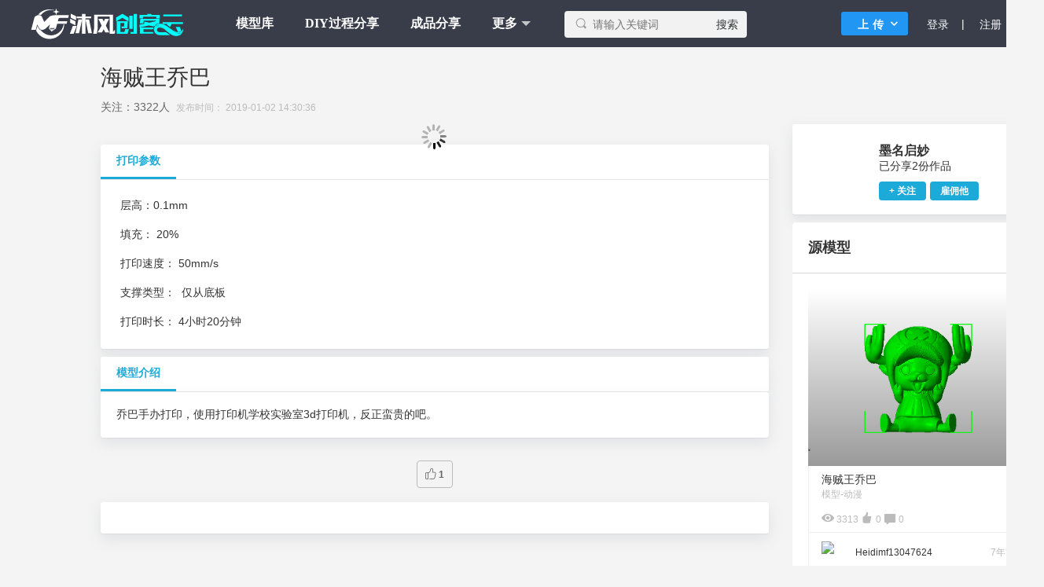

--- FILE ---
content_type: text/html; charset=utf-8
request_url: http://ck.mfcad.com/work/s217.html
body_size: 9842
content:
<!DOCTYPE html>
<html lang="en">
<head>
    <meta http-equiv="Content-Type" content="text/html; charset=UTF-8">
    <meta http-equiv="X-UA-Compatible" content="IE=edge">
    <meta name="viewport" content="width=device-width, initial-scale=0,user-scalable=yes,maximum-scale=1.0">
    <title>海贼王乔巴-3D打印成品-沐风创客云平台</title>
    <link rel="stylesheet" href="/static/css/reset.css">
    <link rel="stylesheet" href="/static/css/article.css"/>
    <link rel="stylesheet" href="/static/css/list-iconfont.css"/>


    <!-- HTML5 shim and Respond.js for IE8 support of HTML5 elements and media queries -->
    <!-- WARNING: Respond.js doesn't work if you view the page via file:// -->
    <!--[if lt IE 9]>
    <script src="//my.mfcad.com/Public/js/html5shiv.min.js"></script>
    <script src="//my.mfcad.com/Public/js/respond.min.js"></script>
    <![endif]-->
    <!--<script src="https://cdn.bootcss.com/jquery/3.2.1/jquery.js"></script>-->
    <script src="/static/js/jquery-1.11.1.min.js"></script>
    <script type="text/javascript" src="/static/js/3d_active.js"></script>


    <script src="/static/js/layer/layer.js"></script>
    <!--ffffff-->
    <script src="/static/js/tran-3d.js"></script>



</head>
<body>
<link rel="stylesheet" type="text/css" href="/static/layui/css/layui.css"/>
<script type="text/javascript" src="https://static.mfcad.com/tuzhi/statics/2017/js/ckhm_baidu.js?ver=2"></script>
<div class="diytop clearfix">
    <div class="diytop-c clearfix">
        <div class="diytc-l fl">
            <ul class="layui-nav" lay-filter="">
                <li class="fl"><a href="http://ck.mfcad.com/" style="padding: 0"><img src="/static/images/logo2.png"></a></li>
                <li class="layui-nav-item layui-this" id="lists"><a href="/model">模型库</a></li>
                <!--<li class="layui-nav-item"><a href="">建模需求</a></li>-->
                <li class="layui-nav-item " id="Diyprocess"><a href="/diy" >DIY过程分享</a></li>
                <li class="layui-nav-item" id="Share"><a href="/work" >成品分享</a></li>
                <li class="layui-nav-item">
                    <a href="javascript:;">更多</a>
                    <dl class="layui-nav-child"> <!-- 二级菜单 -->
                        <dd><a target="_blank" href="https://www.mfcad.com">沐风网</a></dd>
                        <dd><a target="_blank" href="https://www.mfcad.com/tuzhi/">图纸</a></dd>
                        <dd><a target="_blank" href="https://www.mfcad.com/down/">教程</a></dd>
                        <dd><a target="_blank" href="https://www.mfcad.com/zixun/">资讯</a></dd>
                        <dd><a target="_blank" href="https://ke.mfcad.com/">网校</a></dd>
                        <dd><a target="_blank" href="https://zb.mfcad.com">众包</a></dd>
          
                    </dl>
                </li>
            </ul>
        </div>

        <form class="searcha  fl" data-action="search"  id="mf_sc_form" method="get"
              action="/model">
            <div class="box fl focus">

                <img src="//ck.mfcad.com/static/tuzhiip/2017/images/search-icon.png" alt="沐风网" class="search-icon s2" style="  float: left; display: block; cursor: pointer; margin: 8px; background: 0; width: 14px; height:14px;">

                <input name="keyword" id="searchtext" autocomplete="off" type="text" value="" style="width: 80%;"
                       class="ser-key value header-search-form edited  nmcf-input city_input J_Suggest_input"
                       placeholder="请输入关键词" onfocus="this.placeholder=''" onblur="this.placeholder='请输入关键词'"
                       autocapitalize="none" autocorrect="off" maxlength="128">
                <button type="submit" class="btn-search s2" href="javascript:void(0)" style="text-decoration: none; line-height: 30px;border: none;">搜索</button>
            </div>
        </form>
        <script type="text/javascript" src="/static/js/jquery.SuperSlide.2.1.1.js"></script>
        <script>
            function dropdownSlide() {
                jQuery(".ntc-r").slide({
                    type: "menu",
                    titCell: ".Js-head-dropdown",
                    targetCell: ".dyl-dropdown-panel",
                    delayTime: 0,
                    triggerTime: 0,
                    returnDefault: true
                });
            }
        </script>
        <script>
            $(function () {
                var userid = "660198";
                $.ajax({
                    type: 'post',
                    url: '//my.mfcad.com/Home/Sign/sign_ajax',
                    data: {userid: userid},
                    //contentType:"application/x-www-form-urlencoded;charset=gbk",
                    dataType: 'JSONP',
                    jsonp: "jsoncallback",
                    success: function (data) {
                        //alert(data);
                        //data=$.parseJSON(data);
                        if (data.msg == 'yiqiandao') {
                            $("#qiandao_every").text('已签到');
                            $("#qiandao").text('已签到');
                        } else {
                            $("#qiandao_every").text('每日签到');
                            $("#qiandao").text('签到');
                        }
                    }
                });
                $(".btn-search").on('click',function(){
                    console.log(11);
                    $("#searchtext").submit();
                })
            })
        </script>
            <div class="fr">
        <a href="/Mem/Login/index/class/1" class="login ml20 fl">登录</a>
        <span class="loginline fl">|</span>
        <a href="/Mem/Login/index/class/2" class="login fl">注册</a>
        </div>
    
        <div class="btn-ploadDrawings fl js-ploadDrawings fr" data-uptoggle="1">上传<i class="iconfont icon-insta360logo13"></i>
            <div class="ploadDrawingsbox">
                <a target="_blank" href="//my.mfcad.com/Dayin/Upload/index">上传模型</a>
                <a target="_blank" href="http://ck.mfcad.com/home/index/uplist/type/1.html">上传成品</a>
                <a target="_blank" href="http://ck.mfcad.com/home/index/uplist/type/2.html">上传过程</a>
                <a target="_blank" href="//zb.mfcad.com">建模需求</a>
            </div>
        </div>
    </div>
</div>
<!--header end -->
<!--header old-->

<script src="/static/layui/layui.js" charset="utf-8"></script>
<script>
    $(function(){
        layui.use('element', function() {
            var element = layui.element; //导航的hover效果、二级菜单等功能，需要依赖element模块
        });
//头部nav切换
//         $(".layui-nav-item").removeClass('layui-this');
        var module = "user";
        var controller = "Share";
        var action = "content";
        if(module == 'home'){
            $('#'+action).addClass('layui-this');
        }
        if(module == 'user'){
            $('#'+controller).addClass('layui-this');
        }
    })

</script>
<!--登录-->
<div class="mask" style="display: none"></div>
    <div class="loginbox" style="display: none">
        <a><img src="/static/images/login-close.png" class="login-close" alt="关闭" title="关闭"></a>
    </div>

    <div class="registerbox" style="display: none">
        <a><img src="/static/images/login-close.png" class="login-close" alt="关闭" title="关闭"></a>
    </div>

<!--header-->

<div class="container clearfix" style="padding:0;">

    <div class="baiduad " style="display: none">
        <img src="/static/images/5.jpg" width="1200" height="100" alt="">
    </div>
    <div class="art-main mt20 clearfix">
        <h1 class="model-name__label  " style="margin-bottom: 10px;">海贼王乔巴  </h1>
        <p title="" class="item-info-type mb20"><span class="fbsj" title="">关注：3322人&nbsp;&nbsp;</span>发布时间： 2019-01-02 14:30:36</p>
        <div class="viewer-container fl clearfix">

            <!--模型描述-->




            <div class="viewer-center scroll-floor">
                <div id="img-slider" class="slider-pro">
                    <div class="sp-slides">
                                                    <div class="sp-slide">

                                                                    <img class="sp-image" alt="//3dimages.mfcad.com/3dpng/2019/01/02/1546410418787.jpg?x-oss-process=style/water"
                                         src="//ck.mfcad.com/static/tuzhiip/2017/images/loading.gif"
                                         data-src="//3dimages.mfcad.com/3dpng/2019/01/02/1546410418787.jpg?x-oss-process=style/water"
                                         data-large="//3dimages.mfcad.com/3dpng/2019/01/02/1546410418787.jpg?x-oss-process=style/water"/>
                                                            </div>
                                            </div>

                    <div class="sp-thumbnails">
                                                    <img class="sp-thumbnail" alt="//3dimages.mfcad.com/3dpng/2019/01/02/1546410418787.jpg?x-oss-process=style/thumb_286_178"
                                 src="//ck.mfcad.com/static/tuzhiip/2017/images/blank.gif"
                                 data-src="//3dimages.mfcad.com/3dpng/2019/01/02/1546410418787.jpg?x-oss-process=style/thumb_286_178"/>
                                            </div>

                </div>
            </div>



            <div class="model-informations  scroll-floor mt10">
                <div class="model-informations-tabs">
                    <div class="model-informations-tab  active-mb">
                        打印参数
                    </div>
                </div>
                <div class="c-model-actions">
                    <ul class="attributes-list clearfix">

                        <li title="" style="width: 100%; margin-bottom:3px;">层高：0.1mm</li>
                        <li title="" style="width: 100%;margin-top:10px; margin-bottom:3px;">填充：&nbsp;20%</li>
                        <li title="" style="width: 100%;margin-top:10px; margin-bottom:3px;">打印速度：&nbsp;50mm/s</li>
                        <li title="" style="width: 100%;margin-top:10px; margin-bottom:3px;">支撑类型：&nbsp;
                            仅从底板                        </li>
                        <li title="" style="width: 100%;margin-top:10px; margin-bottom:3px;">打印时长：&nbsp;4小时20分钟</li>
                    </ul>
                </div>
            </div>
            <!--模型介绍start-->
            <div class="model-informations  scroll-floor mt10">
                <div class="model-informations-tabs">
                    <div class="model-informations-tab  active-mb">
                        模型介绍
                    </div>
                </div>

            </div>
            <div class="model-informations attributes-list clearfix">
                <div class="text" style="">
                    <p>乔巴手办打印，使用打印机学校实验室3d打印机，反正蛮贵的吧。</p>                </div>
                <!--用户登录并且是作者才会出现编辑按钮-->
                
            </div>

            <!--模型介绍end-->

            <!--点赞收藏-->
            <div class="text-cen mt30 mb20">
                <a class="button btn-medium  c-model-actions__button --add-to" title="点赞">
                    <div class="add-to  js-like" id="id_like" data-like="1" >
                        <i class="iconfont icon-tuijian"></i>
                        <span id="like-num">1</span>
                    </div>
                </a>
                <input type="hidden" id="like_status" value="2">

                <!--<a class="button btn-medium  c-model-actions__button &#45;&#45;add-to" title="收藏">-->
                    <!--<div class="add-to js-collection" id="id_favorite" data-collection="1"-->
                         <!--onclick="add_favorite(423243,'tuzhi')">-->
                        <!--<i class="iconfont icon-shoucang"></i>-->
                        <!--收藏-->
                    <!--</div>-->
                <!--</a>-->
                <input type="hidden" id="collect_status" value="2">
            </div>
            <!--评论-->
            <!---->
            <div class="model-informations clearfix mt10  scroll-floor">
                <!--<img src="//ck.mfcad.com/static/tuzhiip/2017/images/art3.png" alt="">-->
                <div id="comments_rst" class="pad20">
                    <link rel="stylesheet" href="//my.mfcad.com/Public/css/discuss.css">
                    <script src="//my.mfcad.com/Public/js/discuss.js" language="javascript"
                            charset="UTF-8"></script>
                    <script src="//my.mfcad.com/Public/js/layer/layer.js"></script>
                    <script type="text/javascript">
                        $(function () {
                            var aid = "217";
                            $.ajax({
                                url: "//my.mfcad.com/Home/Discuss/indexx",
                                global: false,
                                type: "GET",
                                data: {aid: aid, siteid: 7},
                                dataType: "jsonp",
                                jsonp: "jsoncallback",
                                async: false,
                                success: function (msg) {
                                    $("#comments_rst").append(msg);
                                    $("#commentReplyForm2 .line a").eq(0).attr('href','javascript:;');
                                    $("#commentReplyForm2 .line a").eq(0).addClass('js-login');
                                    $("#commentReplyForm2 .line a").eq(1).attr('href','javascript:;');
                                    $("#commentReplyForm2 .line a").eq(1).addClass('js-register');
                                }
                            });

                        });

                        function report(ID) {
                            layer.open({
                                type: 2,
                                title: '举报此人',
                                shadeClose: true, //点击遮罩关闭层
                                scrollbar: false,
                                area: ['360px', '380px'],
                                content: '//my.mfcad.com/Home/Discuss/report/id/' + ID
                            });
                        }

                    </script>
                </div>
            </div>
            <!--pinglun-->

        </div>

        <div class="navrightation fl clearfix">
            <div class="viewer-additional">

                <div class="owner-wrapper">

                    <div class="owner" id="data-author" itemprop="author" itemscope="">
                        <a href="//my.mfcad.com/560112" itemprop="url" class="avatar"
                           data-action="show-user-summary" data-user="24843">
                            <div class="image-container">

                                <div>
                                    <img src="//ck.mfcad.com/mem/Api/avatarImg?mfid=560112&size=middle&type=3d" alt="" style="width:80px;height:80px;">
                                </div>
                            </div>
                        </a>
                        <div class="whoami">
                            <div class="display-name"><a class="user-name" href="//my.mfcad.com/560112">
                                <div class="wrapper">

                                    <div class="text">
                                        <div class="username-wrapper" itemprop="name" title="ha2006hh">
                                            墨名启妙                                        </div>
                                        <div>已分享2份作品</div>
                                    </div>

                                </div>
                            </a></div>
                            <div class="actions owner-actions-buttons">
                                <script>unload(560112);</script>
    <span class="toggle-button follow-user-button" data-action="follow" data-user="24843">

        <a href="javascript:;" onclick="follow(560112)" id="js-follow"
           class="button btn-primary toggle btn-medium js-follow" data-follow="1"> + 关注</a>
    </span>

                                <span class="toggle-button follow-user-button" data-action="follow" data-user="24843">
        <a target="_blank" href="//ck.mfcad.com/zhongbao/renwu/index/sid/560112_0.html" class="button btn-primary toggle btn-medium">
            <i class="icon fa fa-plus"></i>
            雇佣他
        </a>
    </span>
                            </div>
                        </div>
                    </div>
                </div>

                <div class="js-model-actions" data-component="view30">

                </div>

            </div>
            <!--源模型-->
            <div class="source-box mt10 clearfix">
                <h3>源模型</h3>
                <div class=" pad20 list-item-box">
                    <div class="item-img">
                        <a href="/model/s142492.html" target="_blank" title="海贼王乔巴"><img src="https://3dprint.oss-cn-hangzhou.aliyuncs.com/3dpng/2018/12/12/1544590572905.png" alt="海贼王乔巴"></a>
                    </div>
                    <div class="item-info">
                        <p class="item-info-title">
                            <a href="/model/s142492.html" target="_blank" title="海贼王乔巴" class="title-content" style="width: 228px;">海贼王乔巴</a>
                        </p>
                        <p class="item-info-type" title="模型-人物造型">模型-动漫</p>
                        <p class="item-info-item">
                            <i class="iconfont icon-liulan"></i> 3313                            <i class="iconfont icon-msnui-good"></i> 0                            <i class="iconfont icon-iconfontconment"></i> 0                        </p>
                    </div>
                    <div class="item-item">
                      <span class="user-avatar showMemberCard">
                                <a href="http://my.mfcad.com/1304763" title="Heidimf13047624" target="_blank" >
                                    <img src="//ck.mfcad.com/mem/Api/avatarImg?mfid=1304763&size=small"
                                         srcset="//ck.mfcad.com/mem/Api/avatarImg?mfid=1304763&size=small"
                                         width="30" height="30" alt="Heidimf13047624">
                                         Heidimf13047624                                </a>
                                <div class="author-info-card hide" data-id="13153265"></div>
                        </span>
                        <span class="time fr" title="审核通过时间：2018-12-14 09:00:42；创建时间：1544590639">7年前</span>
                    </div>
                </div>
            </div>

            <!---->

            <img src="/static/images/art3img3.png" width="100%" alt="">
        </div>

    </div>

</div>
<!--dgsgfdsgdsgf-->
</div>


<!--pop-->
<div class="mask"></div>
<div class="paypop-box">
    <h3>支付下载 <img src="/static/images/close.png" class="closepop fr" title="关闭" alt=""></h3>
    <div class="pad20">
        <p class="text-cen  clearfix">
            所需金额：<strong class="col-ff1d1d">￥<span style="font-size: 32px;font-family: Arial;">5.00</span></strong>
            元，（余额：0.00元）
        </p>
        <div class="mt10 clearfix">
            <label class="labelbox fl"><input type="radio" name="payway" checked> <img src="/static/images/yu_e.png"
                                                                                       alt=""></label>
            <label class="labelbox fl"><input type="radio" name="payway"> <img src="/static/images/alipay.png"
                                                                               alt=""></label>
            <label class="labelbox fl"><input type="radio" name="payway"> <img src="/static/images/weixin.png"
                                                                               alt=""></label>
        </div>
        <input type="button" class="submit-btn" value="立即下载">
        <p class="paypop-tips"><span>购买后，24小时内无下载次数限制</span>
    </div>

</div>

<!--footer-->
<div class="n-bottom mt30">
    <div class=" nb-list">
        <div class="row nbl-c">
            <dl class="col-xs-2">
                <dt>联系与合作</dt>
                <dd>
                    <a target="_blank" href="https://www.mfcad.com/about/22890.html">关于我们</a>
                </dd>
                <dd>
                    <a target="_blank" href="https://www.mfcad.com/about/22891.html">联系我们</a>
                </dd>
                <dd>
                    <a target="_blank" href="https://www.mfcad.com/about/22894.html">免责声明</a>
                </dd>
                <dd>
                    <a target="_blank" href="https://www.mfcad.com/help/tuzhi/list_1606_1.html">常见问题</a>
                </dd>
            </dl>
            <dl class="col-xs-2" style=" width: 16%;">
                <dt>关注我们</dt>
                <dd>微信订阅号：
                    <a href="javascript:;" class="hover-img"><span>沐风机械</span>
                        <div class="little-triangle2"></div>
                        <img src="//ck.mfcad.com/static/tuzhiip/2017/images/qrcode_for_gh_48cb153405d8_258.jpg"
                             class="triangle-img2"></a>
                </dd>
                <dd>微信服务号：
                    <a href="javascript:;" class="hover-img">
                        <span>沐风网</span>
                        <div class="little-triangle"></div>
                        <img src="//ck.mfcad.com/static/tuzhiip/2017/images/fuwuhao.jpg" class="triangle-img"></a>
                </dd>
                <dd>技术交流群：
                    <a href="https://www.mfcad.com/about/gonggao/43140.html">点此加入</a>
                </dd>
                <dd>创收平台：
                    <a target="_blank" href="https://www.mfcad.com/tuzhi/share/">为设计师创造收益</a>
                </dd>
            </dl>
            <dl class="col-xs-3 wx">
                <dt>微信服务号</dt>
                <dd><img src="//ck.mfcad.com/static/wwwip/images/fuwuhao.jpg"></dd>
            </dl>

            <dl class="col-xs-3" style=" width: 23%;">
                <dt>加入我们的社区</dt>
                <dd>上传图纸：
                    <a target="_blank" href="https://www.mfcad.com/tuzhi/index.php?m=member&c=content&a=publish">在平台上分享你的设计</a>
                </dd>
                <dd>沐风网校：
                    <a target="_blank" href="//ke.mfcad.com">开始学习之路</a>
                </dd>
                <dd>沐风众包：
                    <a target="_blank" href="//zb.mfcad.com">发布你的设计需求</a>
                </dd>
                <dd>设计师入驻：
                    <a target="_blank" href="//zb.mfcad.com/Home/Account/user">免费的自营销平台</a>
                </dd>
            </dl>
            <dl class="col-xs-2">
                <dt>版权信息</dt>
                <dd>
                    沐风网设计师所发布展示的”原创作品”版权归原作者所有，任何商业用途均须联系作者。如未经授权用作他处，作者将保留追究侵权者法律责任的权利。
                </dd>
            </dl>
        </div>
    </div>
    <div class="nb-copyright">
        <div class="nbc-c">
            <p><span>
                    CopyRight 2007-<script>var myDate = new Date();document.write(myDate.getFullYear());</script>, mfcad.COM, Inc. All Rights Reserved
                </span>
                <span>
                    <a href="https://beian.miit.gov.cn" target="_blank">冀ICP备18014069号</a>
                </span>
                <span><img src="https://www.mfcad.com/static/images/gongan.png" style="float: initial;">冀公网安备 13010402001320号</span>
            </p>
            <!-- <a key="58981a51efbfb018fc66a9a2" logo_size="83x30" logo_type="business"
               href="//v.pinpaibao.com.cn/authenticate/cert/?site=www.mfcad.com&amp;at=business" target="_blank">
                <img src="//static.anquan.org/static/outer/image/hy_83x30.png?id=www.mfcad.com" alt="安全联盟认证"
                     style="border: none;float:none;">
            </a> -->
        </div>
    </div>
</div>




<!--gotop-->
<div id="goToTop"><a href="javascript:;" title="返回顶部"><p>返回顶部</p><img src="/static/images/gotop.jpg" alt="返回顶部" class=""></a></div>

<script>
    $(function () {

            $('#goToTop').hide();   //隐藏
            $(window).scroll(function(){
                // console.log($(this).scrollTop());
                //当window的scrolltop距离大于1时，go to
                if($(this).scrollTop() > 100){
                    $('#goToTop').fadeIn();
                }else{
                    $('#goToTop').fadeOut();
                }
            });
            $('#goToTop a').click(function(){
                $('html ,body').animate({scrollTop: 0}, 300);
                return false;
            });



        if ($("#like-num").html() == 0) {
            $("#like-num").html("点赞");
        }

        /**
         *检测用户是否点赞和收藏
         **/
        $.ajax({
            url: "https://api.mfcad.com/index.php/api/give/check",
            //3d_userid 用户id   3d_tuid分享图纸id   3d_status 标识
            data: {'3d_userid': 0, '3d_tuid': 217},
            type: "POST",
            dataType: "json",
            //   dataType:"TEXT",
            success: function (data) {
//                console.log($("#like-num").html());
                if (data.code == 200) {
                    /*点赞*/
                    if (data.give == 1) {
                        $(".js-like").addClass("checked");
                    } else {
                        $(".js-like").removeClass("checked");
                    }
                    /*收藏*/
                    if (data.collection == 1) {
                        $(".js-collection").addClass("checked");
                        $(".js-collection").html('<i class="iconfont icon-shoucang1"></i> 收藏');
                    } else {
                        $(".js-collection").removeClass("checked");
                        $(".js-collection").html('<i class="iconfont icon-shoucang"></i> 收藏');
                    }
                }
            }
        });

        $('.section').hover(function () {
            $(this).find('.js-hover-menu').show();
        }, function () {
            $('.js-hover-menu').hide();
        });


        /**
         * 喜欢
         */
        $(".js-like").click(function () {
            /**
             *用户点赞时请求api
             **/
            if(!0){
                layer.msg('请先登陆',function(){
                    // location.href="http://ck.mfcad.com/";
                })
                return false;
            }
            $.ajax({
                url: "https://api.mfcad.com/index.php/api/give/give",
                //3d_userid 用户id   3d_tuid分享图纸id   3d_status 标识
                data: {'3d_userid': 0, '3d_tuid': 217, '3d_status': 2},
                type: "POST",
                dataType: "json",
                success: function (data) {
                    if (data.code == 200) {
                        if ($(".js-like").hasClass("checked")) {
                            $(".js-like").removeClass("checked");
                            if ($("#like-num").html() - 1 == 0) {
                                $("#like-num").html("点赞");
                            } else {
                                $("#like-num").html($("#like-num").html() - 1);
                            }
                        } else {
                            $(".js-like").addClass("checked");
                            if ($("#like-num").html() == "点赞") {
                                $("#like-num").html(1);
                            } else {
                                $("#like-num").html(parseInt($("#like-num").html()) + 1);
                            }
                        }
                    }
                }
            });
        });
        /**
         * 收藏
         */
        $(".js-collection").click(function () {
            /**
             *用户收藏时请求api
             **/
            if(!0){
                layer.msg('请先登陆',function(){
                    // location.href="http://ck.mfcad.com/";
                })
                return false;
            }
            $.ajax({
                url: "https://api.mfcad.com/index.php/api/give/give",
                //3d_userid 用户id   3d_tuid分享图纸id   3d_status 标识
                data: {'3d_userid': 0, '3d_tuid': 217, '3d_status': 1},
                type: "POST",
                dataType: "json",
                success: function (data) {
                    if (data.code == 200) {
                        if (!$(".js-collection").hasClass("checked")) {
                            $(".js-collection").addClass("checked");
                            $(".js-collection").html('<i class="iconfont icon-shoucang1"></i> 收藏');
                        } else {
                            $(".js-collection").removeClass("checked");
                            $(".js-collection").html('<i class="iconfont icon-shoucang"></i> 收藏');
                        }
                    }
                }
            });

            /* var collection_type = $(this).data("collection");
             if (collection_type == 1) {
             $(".js-collection").addClass("checked");
             $(this).html('<i class="iconfont icon-shoucang1"></i> 收藏');
             $(this).data("collection", 0);
             } else {
             $(".js-collection").removeClass("checked");
             $(this).html('<i class="iconfont icon-shoucang"></i> 收藏');
             $(this).data("collection", 1);
             }*/
        });

        /*  $(".js-follow").click(function () {
         var follow_type = $(this).data("follow");
         if (follow_type == 1) {
         $(this).addClass("js-follow-selected");
         $(this).data("follow", 0);
         $(this).html("已关注");
         } else {
         $(this).removeClass("js-follow-selected");
         $(this).data("follow", 1);
         $(this).html(" + 关注");
         }
         });*/
        /*弹出*/
        $('.js-tip-off').on('click', function () {
            layer.open({
                type: 2,
                title: '举报图纸--工业发动机模型',
                maxmin: true,
                shadeClose: true, //点击遮罩关闭层
                area: ['800px', '520px'],
                content: "http://www.mfcad.com/tuzhi/index.php?m=content&c=tutu&a=report&id=38829"
            });
        });


    });
</script>
<script type="text/javascript" src="/static/ckplayer/ckplayer.js" charset="utf-8"></script>
<script src="/static/js/footuse.js" type="text/javascript" charset="utf-8"></script>
<script src="//libs.baidu.com/jquery/1.10.2/jquery.min.js"></script>

<script src="/static/js/jquery.scroll.floor.js" type="text/javascript" charset="utf-8"></script>
<script type="text/javascript">
    scrollFloor({
        floorClass: '.scroll-floor',       //楼层盒子class;默认为'.scroll-floor'
        navClass: '.scroll-nav',           //导航盒子class;默认为'.scroll-nav'
        activeClass: 'active',             //导航高亮class;默认为'active'
        delayTime: 300,                      //点击导航，滚动条滑动到该位置的时间间隔;默认为200
        activeTop: 200,                      //楼层到窗口的某个位置时，导航高亮（设置该位置）;默认为100
        scrollTop: 0                         //点击导航，楼层滑动到窗口的某位置;默认为100
    });
    $("#top_btn").click(function () {
        if (scroll == "off") return;
        $("html,body").animate({scrollTop: 0}, 600);
    });
</script>
<script src="//my.mfcad.com/Public/tuzhi_web/js/jquery.sliderPro.min.js"></script>
<script type="text/javascript">
    $(document).ready(function () {
        $('.sp-layer.sp-black.sp-padding').css('display', 'block');
        $(".sp-slide").css('margin', '0');
        $('#img-slider').sliderPro({
            width: 960,
            height: 600,
            imageScaleMode:'contain',
            fade: true,
            arrows: true,
            buttons: false,
            fullScreen: true,
            shuffle: false,
            smallSize: 500,
            mediumSize: 800,
            largeSize: 3000,
            thumbnailWidth: 70,
            thumbnailHeight: 60,
            thumbnailArrows: true,
            autoplay: false,
            loop: false,
            fadeCaption: false,
            gotoSlide:function(){
                $('.sp-selected').children('.sp-layer').show();
            }
        });

        $(".sp-layer").hide();
        $(".sp-arrow,.sp-slide").hover(function(){
            $('.sp-selected').children('.sp-layer').show();
        },function () {
            $('.sp-selected').children('.sp-layer').hide();
        })

        var slider = $('#img-slider').data('sliderPro');
        var img_num = slider.getTotalSlides();
        $('#img-slider').on('gotoSlide', function (event) {
            //当前是第几个幻灯片
            var now = event.index;
            if (now + 1 == img_num) {
                // layer.msg('已经是最后一张了');
                layer.msg('已经是最后一张了', {
                    offset: ['37%', '37%']
                }, function(){
                    //do something
                });
            }
        })
    });
</script>
</body>
</html>


--- FILE ---
content_type: text/css
request_url: http://ck.mfcad.com/static/css/reset.css
body_size: 5828
content:

@charset "utf-8";
body, dl, dd, h1, h2, h3, h4, p { margin: 0; padding: 0; }
body, input, button, textarea, select, option, label { font-family: Tahoma, Arial, Roboto, "Droid Sans", "Helvetica Neue", "Droid Sans Fallback", "Heiti SC", "Hiragino Sans GB", '\5FAE\8F6F\96C5\9ED1', '\5B8B\4F53,\9ED1\4F53', sans-self; font-size: 16px; color: #333; }
img, a, a:active, a:focus { outline: none; }
img { vertical-align: top;}
ol, ul { list-style: none; margin: 0; padding: 0; }
em, i, b, strong { font-size: 100%; font-style: normal; font-weight: normal; }
button::-moz-focus-inner, input::-moz-focus-inner { padding:0; border:0; }
input, button, textarea, select, label, form { margin: 0; padding: 0;  font-size: 100%; outline: none; }
input, select { vertical-align: middle; }
table { border-collapse: collapse; border-spacing: 0; }
.clearfix:after { content: "."; display: block; height: 0; clear: both; visibility: hidden; font-size: 0; }
.clearfix { zoom: 1; }
a { text-decoration: none; color: #696969; }
.fl { float: left; }
.fr { float: right; }
body{ background: #f4f4f4; font-size: 12px; min-height:100%; }
.bgfff{
    background: #fff;
}
.bgf4{
    background: #f4f4f4;
}
.hide{
    display: none;
}
.col-xs-2 {
    width: 16.66666667%;
}
.col-xs-3 {
    width: 25%;
}
.col-xs-4 {
    width: 33.3333333%;
}
.col-xs-6 {
    width: 50%;
}
.col-xs-8 {
    width: 66.6666666%;
}
.mt10{
    margin-top: 10px !important;
}
.mt20{
    margin-top: 20px !important;
}
.mt30{
    margin-top: 30px !important;
}
.ml50{
    margin-left: 50px !important;
}
.mr10{
    margin-right: 10px !important;
}
.pad20{
    padding: 20px;
}
.text-cen{
    text-align: center;
}
/*header*/
.main-header{
    width: 100%;
    height:55px;
    background: #393d49;
    position: fixed;
    top:0;
    z-index: 10;
    /*overflow: hidden;*/
}
.logo{
    margin-top:-4px !important;
    margin-right:10px !important;
    padding-top: 13px;
    margin-bottom: 8px;
}
.container {
    width: 80%;
    max-width: 1200px;
    height:auto;
    margin:0 auto;
}
.w1200{
    width: 1200px;
    height: auto;
    margin: 0 auto;
}
.section {
    display: inline-block;
    margin: 0;
    padding-bottom: 8px;
}
.navigation .section{
    position: relative;
}
.section .nav-menuli{
    box-sizing: content-box;
font-size: 14px;
    color: #fff;
    display: inline-block;
    height: 36px;
    padding-top:19px;
    padding-left:20px;
    padding-right:20px;
}
.section .nav-menuli:hover,.section .nav-menulion{
    background: #2196f3;

}
.nav-bdr {
    width: auto;
    height: auto;
    position: relative;
    color: #fff;
    margin-top: 13px;
    margin-bottom: 12px;
}
.ie7-30{
    *margin-top:-30px;
}
.login{
    font-size: 14px;
    color: #fff;
    display: inline-block;
    width: 50px;
    height:53px;
    line-height: 53px;
    margin-top: 5px !important;
    text-align: center;
    /*letter-spacing: 4px;*/
    padding-left: 8px;
    padding-right: 5px;
    cursor: pointer;
}
.login:hover{
    color: #13a8df;
}
.loginline{
    display: inline-block;
    height:30px;
    line-height: 30px;
    color: #fff;
    margin-top: 15px;
}
.btn-reg:hover{
    background: #e3e4e4;
}
.btn-ploadDrawings{
    box-sizing: border-box;
    display: inline-block;
    width: 85px;
    height:30px;
    padding-left: 15px;
    line-height: 30px;
    margin:15px 5px;
    border-radius: 3px;
    background: #2196f3;
    text-align: center;
    font-size: 14px;
    font-weight: bold;
    color: #fff;
    letter-spacing: 5px;
    position: relative;
    cursor: pointer;
}
.btn-ploadDrawings:hover{
    background: #1687ac;
}
.pt55{
    padding-top: 55px;
}
/*header-no.2*/
/*common*/
.diytop {
    width: 100%;
    height: 60px;
    background: #393d49;
}
.diytop-c {
    width: 1290px;
    margin: 0 auto;
}
.diytop .diytc-l .layui-nav .layui-nav-item {
    line-height: 60px;
}
.diytc-r .user {
    /*left: -140px !important;*/
    top: 60px !important;
}
/*.diytop-c a {
    line-height: 60px;
}*/
.layui-nav .layui-this:after, .layui-nav-bar, .layui-nav-tree .layui-nav-itemed:after {
    background-color: transparent !important;
}

.diytop-c a:visited, .diytop-c a:focus {
    text-decoration: none;
}
.diytop-c .layui-show a {
    line-height: 40px !important;
}
.diytop-c .layui-nav-more {
    top: 28px;
}
.diytop-c .layui-nav-mored {
    top: 21px;
}
.diytop-c .layui-nav .layui-nav-item>a, .diytop-c .layui-nav .layui-nav-item>a:hover {
    color: #fff;
    font-size: 16px;
    font-weight: bold;
    font-family: "微软雅黑";
}
.diytop-c .layui-nav .layui-nav-item>a:hover {
    background: #232429;
}
.diytc-l .layui-nav-child {
    top: 60px;
}
.diytc-l .layui-nav-child a {
    color: #313131;
}
.diytc-l .layui-nav-child dd a:hover {
    background: #ebf0f6;
    color: #313131 !important;
}
.diytc-l .layui-nav-child dd.layui-this {
    background: #2a69c8;
}
.diytc-l .layui-nav-child dd.layui-this a:hover {
    background: #2196f3 !important;
    color: #fff !important;
}
.diytc-r .layui-nav-item {
    line-height: 60px;
}

.diytc-r a.ntc-user {
    padding-right: 20px !important;
    padding-left: 10px !important;
}
.diytc-l span.layui-nav-bar {
    margin-right: 6px;
}
.diytc-r .diyt-menu {
    padding: 0 10px !important;

}
.diytc-r .diyt-menu a {
    padding: 0 10px !important;
    display: block;
    height: 60px;
}
.diytc-r a.ntc-user b {
    padding-left: 10px;
}
.diytc-r img.ntc-user-img {
    height: 30px;
    width: 30px;
    border-radius: 50%;
}

/*search*/
.searcha{
    width: 250px;
    /*width: 193px;*/
    margin-top: 14px;
}
.box {
    position: relative;
    display:inline-block;
    width: 90%;
    height: 32px;
    padding-left: 5px;
    margin-left: 20px;
    overflow: hidden;
    vertical-align: middle;
    background: #f2f2f2;
    border: 1px solid transparent;
    border-radius: 4px;
}

.search-icon {
    display: inline-block;
    cursor: pointer;
    margin: 8px;
    background: 0;
    width: 14px;
    height:14px;
}
.header-search-cancel {
    /*max-width: 0;*/
    margin-left: 16px;
    font-family: "Titillium Web", sans-serif;
    font-size: 14px;
    font-weight: 600;
    color: #fff;
    text-transform: uppercase;
    /*pointer-events: none;*/
    background: transparent;
    border: 0;
    outline: 0;
    margin-top:8px;
    *margin-top:-25px;
    cursor: pointer;
}
.value {
    display: inline-block;
    width: 90%;
    height: 100%;
    line-height: 100%;
    font-family: "Open Sans", sans-serif;
    font-size: 14px;
    color: black;
    background-color: transparent;
    border: 0;
    outline: none;
    transition: width 0.4s;
    transition-delay: 0.4s;
    *margin-top:8px;
}
.btn-search{
    position: absolute;
    right:10px;
    background: #f1f2f3;
    height: 100%;
    line-height: 100%;
    text-align: right;
}
.search-empty-state {
    position: absolute;
    top: 55px;
    right: 0;
    bottom: 0;
    left: 0;
    z-index: -1;
    padding-bottom: 100px;
    color: #999999;
    text-align: center;
    pointer-events: none;
    background: #f2f2f2;
    width: 100%;
    margin-top:150px;
    margin-bottom:50px;
    transition: opacity 120ms ease-in-out;
}
.throughline{
    width: 100%;
    height:1px;
    background: #ccc;
    margin-top:5px;
    margin-bottom:5px;
}
/*footer-bottom*/

.n-bottom {
    width: 100%;
    height: auto;
}

.n-bottom .nb-list {
    width: 100%;
    background: #393d49;
    padding: 50px 0;
}

.n-bottom .nb-list .nbl-c {
    width: 1220px;
    margin: 0 auto;
}

.n-bottom .nb-list .nbl-c dl {
    color: #ccc;
    font-size: 14px;
    display: inline-table;
    line-height: 24px !important;
}

.n-bottom .nb-list .nbl-c dl dd {
    line-height: 24px !important;
}

.n-bottom .nb-list .nbl-c dl.wx {
    text-align: center;
}

.n-bottom .nb-list .nbl-c dl.wx img {
    width: 100px;
    height: 100px;
}

.n-bottom .nb-list .nbl-c dl dt {
    font-size: 18px;
    font-weight: normal;
    padding-bottom: 10px;
}

.n-bottom .nb-list .nbl-c dl dd a {
    font-size: 14px;
    color: #a3a3a3;
    position: relative;
}

.n-bottom .nb-list .nbl-c dl dd a:hover {
    color: #fff;
    text-decoration: none;
}

.n-bottom .nb-copyright {
    width: 100%;
    background: #242424;
}

.n-bottom .nb-copyright .nbc-c {
    width: 1220px;
    margin: 0 auto;
    color: #ccc;
    overflow: hidden;
    line-height: 60px;
    font-size: 14px;
}

.n-bottom .nb-copyright .nbc-c p {
    float: left;
}

.n-bottom .nb-copyright .nbc-c img {
    float: right;
    padding-top: 16px;
}

.n-bottom .nb-copyright .nbc-c a {
    font-size: 14px;
    color: #a3a3a3;
}

.n-bottom .nb-copyright .nbc-c a:hover {
    color: #fff;
    text-decoration: none;
}
.little-triangle{
    position: absolute;
    left: 61px;
    top: 0px;
    width: 0;
    height:0;
    border-top: 10px solid transparent;
    border-bottom: 10px solid transparent;
    border-right: 15px solid white;
    display: none;
}
.triangle-img{
    position: absolute;
    top: -50px;
    left: 76px;
    width: 120px;
    height: 120px;
    display: none;
}
.hover-img:hover .little-triangle,.hover-img:hover .triangle-img{
    display: block;
}

.little-triangle2{
    position: absolute;
    left: 61px;
    top: 0px;
    width: 0;
    height:0;
    border-top: 10px solid transparent;
    border-bottom: 10px solid transparent;
    border-right: 15px solid white;
    display: none;
}
.triangle-img2{
    position: absolute;
    top: -50px;
    left: 76px;
    width: 120px;
    height: 120px;
    display: none;
}
.hover-img:hover .little-triangle2,.hover-img:hover .triangle-img2{
    display: block;
}
/*login*/
.mask{
    background: rgba(56, 65, 71, 0.6);
    position: fixed;
    top: 0;
    left: 0;
    width: 100%;
    height: 100%;
    z-index: 1010;
    display: none;
}
.loginbox,.registerbox{
    box-sizing: content-box;
    display: none;
    position: fixed;
    left: 50%;
    top: 50%;
    z-index: 1011;
    -webkit-transform: translate(-50%,-50%);
    transform: translate(-50%,-50%);

    width: 800px;
    height: 230px;
    border-radius: 15px;
    padding: 80px 0;
    background: #08a1bd;
    background-image: linear-gradient(135deg,#08a1bd,#754274);
    box-shadow: 0 10px 15px 0 rgba(41,78,101,.15);
    -webkit-transform-style: preserve-3d;
    transform-style: preserve-3d;
    margin-left: auto;
    margin-right: auto;
}
.login-title{
    font-size: 30px;
    color: #fff;
    text-align: center;
    font-weight: normal;
    letter-spacing: 6px;
    margin: 0 auto 50px;
}
.login-con {
    width: 560px;
    height: auto;
    display: -webkit-box;
    display: -ms-flexbox;
    display: flex;
    -webkit-box-pack: justify;
    -ms-flex-pack: justify;
    justify-content: space-between;
    margin: 30px auto;
}
.login-item{
    flex:1;
}
.login-item img{
    width: 80px;
    opacity: .85;
}
.login-item img:hover{
    opacity:1;
}
.login-con a p{
    text-align: center;
    font-size: 16px;
    line-height: 50px;
    color: #fff;
    font-weight: bold;
}
.login-close{
    width: 40px;
    margin-top: -70px;
    margin-right: 10px;
    float: right;
    cursor: pointer;
    -webkit-transition: -webkit-transform .5s ease-out;
    -moz-transition: -moz-transform .5s ease-out;
    -o-transition: -o-transform .5s ease-out;
    -ms-transition: -ms-transform .5s ease-out;
}
.login-close:hover{
    -webkit-transform: rotateZ(180deg);
    -moz-transform: rotateZ(180deg);
    -o-transform: rotateZ(180deg);
    -ms-transform: rotateZ(180deg);
    transform: rotateZ(180deg);
}


/*.registerbox{*/
    /*display: none;*/
    /*position: absolute;*/
    /*left: 50%;*/
    /*top: 50%;*/
    /*z-index: 1011;*/
    /*-webkit-transform: translate(-50%,-50%);*/
    /*transform: translate(-50%,-50%);*/

    /*width: 800px;*/
    /*border-radius: 15px;*/
    /*padding: 80px 0;*/
    /*background: #08a1bd;*/
    /*background-image: linear-gradient(135deg,#08a1bd,#754274);*/
    /*box-shadow: 0 10px 15px 0 rgba(41,78,101,.15);*/
    /*-webkit-transform-style: preserve-3d;*/
    /*transform-style: preserve-3d;*/
    /*margin-left: auto;*/
    /*margin-right: auto;*/
/*}*/

.verify{
    display: block;
    width: 100%;
    height: 100%;
    background: #08a1bd;
    background-image: linear-gradient(135deg,#08a1bd,#754274);
}
.verify-con{
    position: absolute;
    left: 50%;
    top: 50%;
    z-index: 1011;
    -webkit-transform: translate(-50%,-50%);
    transform: translate(-50%,-50%);

    width: 800px;
    border-radius: 15px;
    padding: 80px 0 50px;
    background: #fff;
    box-shadow: 0 10px 15px 0 rgba(41,78,101,.15);
    -webkit-transform-style: preserve-3d;
    transform-style: preserve-3d;
    margin-left: auto;
    margin-right: auto;
}
.verify-title{
    margin-top: -150px;
    margin-bottom: 90px;
    font-size: 30px;
    font-weight: normal;
    color: #fff;
    text-align: center;
}
.verify-con form{
    width: 300px;
    height: auto;
    min-height:280px;
    margin: 0 auto;
}
.inpphone{
    width: 278px;
    height: 40px;
    line-height: 40px;
    background: #fff;
    color: #555;
    padding: 0 10px;
    font-size: 14px;
    border:1px solid #dedede;
}

.create-btn{
    display: inline-block;
    text-align: center;
    white-space: nowrap;
    vertical-align: middle;
    -webkit-user-select: none;
    -moz-user-select: none;
    -ms-user-select: none;
    user-select: none;
    outline: none;
    border: 1px solid transparent;
    transition: all .3s;
    cursor: pointer;
    width: 260px;
    height: 53px;
    line-height: 53px;
    padding: 0;
    margin-left:20px;
    border-radius: 5px;
    font-size: 16px;
    color: #fff;
    background-color: #02d4b1;
}
.inpyzm,.email,.new_name,.old_name{
    width: 173px;
    height: 40px;
    line-height: 40px;
    background: #fff;
    color: #555;
    padding: 0 10px;
    font-size: 14px;
    border:1px solid #dedede;
}
.yzm-btn{
    display: inline-block;
    text-align: center;
    white-space: nowrap;
    vertical-align: middle;
    -webkit-user-select: none;
    -moz-user-select: none;
    -ms-user-select: none;
    user-select: none;
    outline: none;
    border: 1px solid transparent;
    transition: all .3s;
    cursor: pointer;
    width: 100px;
    height: 40px;
    line-height: 40px;
    padding: 0;
    margin-left:5px;
    border-radius: 5px;
    font-size: 14px;
    color: #fff;
    background-color: #02d4b1;
}
.disabled{
    background: #b9b9b9;
}
.form-tip1,.form-tip2,.form-tip3{
    color: #ff1d1d;
    margin-top: 5px;
    margin-left: 19px;
}
.yzmbox{
    display: none;
}
.attributes-list img{
    max-width: 100%;
}
.imgyzmbox{
    width: 100px;
    height: 40px;
    margin-left: 3px;
    border: 1px solid #9EB7B5;
}
.successtip{
    color: #9EB7B5;
}
.sjhyanzheng{
    font-size: 18px;
    text-align: center;
    line-height: 40px;
}
.yzw238{
    width: 238px;
}
.bar {
    margin-top: 20px;
    height: 40px;
    width: 300px;
}
@media screen and (max-width: 800px) {
    body,html{
        width: 100%;
    }
    .loginbox{
        width: 80%;
    }
}
@media screen and (max-width: 700px) {
    body,html{
        width: 100%;
    }
    .loginbox{
        width: 80%;
        padding: 40px 0;
    }
    .login-con{
        width: 80%;
    }
    .login-item{
        text-align: center;
    }
    .login-item img{
        width: 60%;
    }
    .login-title{
        font-size: 20px;
    }
    .login-close {
        width: 30px;
        margin-top: -30px;
        margin-right: 10px;
    }
}
@media screen and (max-width: 580px) {
    body,html{
        width: 100%;
    }
    .login-con {
        margin: 16% auto;
    }
}
@media screen and (max-width: 400px) {
    .login-con {
        margin: 23% auto;
    }
}
.ploadDrawingsbox{
    display: none;
    position: absolute;
    top:30px;
    left:0;
    z-index: 12;
    width: 85px;
    height: auto;
    background: #fff;
 }
.ploadDrawingsbox a{
    display: block;
    width: 100%;
    height: 30px;
    line-height: 30px;
    letter-spacing: 2px;
    border-bottom: 1px solid #ecf0f1;
}
.ploadDrawingsbox a:hover{
    background: #1687ac;
    color: #fff;
}
.avatar-com{
    position: absolute;
    top: 100%;
    /*left: 110px;*/
    right: -10px;
    z-index: 9;
    width: 170px;
    padding: 8px 0;
    font-size: 13px;
    font-weight: 400;
    color: #fff;
    text-align: left;
    background: #fff;
    border-radius: 0 0 4px 4px;
    box-shadow: 0 11px 20px 0 rgba(97, 108, 121, 0.57), inset 0 1px 0 0 #333;
}
.avatar-com a{
    color:#656565 !important;
}
.throughline{
    width: 100%;
    height:1px;
    background: #ccc;
    margin-top:5px;
    margin-bottom:5px;
}
.avatar-com > li{
    line-height: 30px;
}
.avatar-com > li > a{
    display: inline-block;
    width: 100%;
    height: 28px;
    padding-left: 10px;
    line-height: 28px;
    box-sizing: border-box;
    -webkit-box-align: center;
    -ms-flex-align: center;
    align-items: center;
}
.avatar-com > li > a:hover {
    text-decoration: none;
    color: #fff !important;
    background: #1caad9;
    /* transition: 0s; */
}
.renzheng{display: inline-block; padding: 2px 7px;
    line-height: 1; border-radius: 4px;  margin-left: 10px; color: #0ae; border: 1px solid #0ae; font-size: 12px;}

/*客服 kefu*/
.kefuser *{margin:0;padding:0;list-style:none;border:none;}
.kefuser a{color:#666;text-decoration:none;}

.kefuser .kefuser-header:after,.kefuser .kefuser-header:before,.kefuser li a:after,.kefuser li a:before{display:table;content:' '}
.kefuser .kefuser-header:after,.kefuser li a:after{clear:both}
.kefuser .kefuser-header,.kefuser li a,.tabs,.user-main,.view-category,.view-category-list>li{*zoom:1}
.kefuser{position:fixed;right:0; top:128px;height:209px;z-index:99999;}
.kefuser .unfold .kefuser-body{right:0}
.kefuser .kefuser-body{box-sizing: content-box;display:block;position:absolute;right:-144px;width:123px;padding:12px 10px;-webkit-transition:.3s cubic-bezier(.19,1,.22,1);-o-transition:.3s cubic-bezier(.19,1,.22,1);transition:.3s cubic-bezier(.19,1,.22,1);border:1px solid #78a8fd;border-radius:4px;background:#f4f7fa}
.kefuser .kefuser_fold{position:absolute;right:0;padding:14px 7px;cursor:pointer;border-top-left-radius:4px;border-bottom-left-radius:4px;background:#78a8fd}
.kefuser .kefuser-header{padding-bottom:10px;padding-left:6px;border-bottom:1px dashed #d1d4cc}
.kefuser .kefuser-header *{float:left}
.kefuser .kefuser_arrow{margin-top:-1px;margin-left:7px;cursor:pointer}
.kefuser li{margin-top:6px}
.kefuser li a{display:block;padding:6px 12px 4px}
.kefuser li a div{font-size:14px;float:left;margin-right:11px;color:#697466}
.kefuser li a span{font-size:12px;line-height:18px;float:left;text-indent:4px;color:#fff}
.kefuser li a span.kefuser-service-alert{font-weight:400;display:block}
.kefuser li a:hover{text-decoration:none;border-radius:4px;background:#eaebe9}
.kefuser li a:hover div{color:#78a8fd}
.kefuser .kefuser-footer{margin-top:10px;padding-top:14px;padding-bottom:14px;padding-left:11px;border-top:1px dashed #d1d4cc}
.kefuser .kefuser-footer .text-primary{color:#78a8fd;font-size:14px;}
.kefuser .kefuser_icon-alert{display:inline-block;margin-right:10px;vertical-align:-3px;*display:inline;*zoom:1;*vertical-align:-1px}
.kefuser-header div{width:90px;height:18px;background-image:url(//ck.mfcad.com/static/wwwip/images/backgrounds.32.png);background-position:-419px -80px}
.kefuser_icon-alert{width:16px;height:14px;background-image:url(//ck.mfcad.com/static/wwwip/images/backgrounds.32.png);background-position:-595px -85px}
.kefuser li a span{width:30px;height:23px;background-image:url(//ck.mfcad.com/static/wwwip/images/backgrounds.32.png);background-position:-265px 0}
.kefuser li a .kefuser-service-alert{width:30px;height:22px;background-image:url(//ck.mfcad.com/static/wwwip/images/backgrounds.32.png);background-position:-342px 0}
.kefuser_fold div{width:26px;height:132px;background-image:url(//ck.mfcad.com/static/wwwip/images/backgrounds.32.png);background-position:0 0}
.kefuser_fold:hover div{width:26px;height:132px;background-image:url(//ck.mfcad.com/static/wwwip/images/backgrounds.32.png);background-position:-27px 0}
.kefuser_arrow{width:18px;height:18px;background-image:url(//ck.mfcad.com/static/wwwip/images/backgrounds.32.png);background-position:-435px 0}
.kefuser_arrow:hover{width:18px;height:18px;background-image:url(//ck.mfcad.com/static/wwwip/images/backgrounds.32.png);background-position:-435px -38px}

.kefuser .p1, .kefuser .p2{font:14px Microsoft YaHei,tahoma,sans-serif;margin-top:8px;width:100%;}
.kefuser .p2{font-weight:bold;}
.kefuser .btns{padding:10px 5px 10px;}
.kefuser .btns a {box-sizing: content-box;display: block;overflow: hidden;height: 34px; font-size: 14px;line-height: 34px;text-align: center; vertical-align: middle;border-radius: 3px;text-decoration: none;transition: background linear .08s,color linear .08s;}
.kefuser .btns a:hover{text-decoration: none;}
.kefuser .btn-qq { display: inline-block; position: relative; vertical-align: top; width: 96px; height: 34px; margin: 0; padding: 0 0 0 20px; border: 1px solid #007EB8; background: #fff; color: #007eb8; font: 16px/34px Microsoft YaHei,tahoma,sans-serif; text-align: center; text-decoration: none;margin-top:5px;}
.kefuser .btn-qq i { display: block; overflow: hidden; position: absolute; left: 10px; top: 7px; width: 19px; height: 19px; background: url(//ck.mfcad.com/static/wwwip/images/qq-btn.png) 0 -5px;}
.kefuser .btn-qq:hover { zoom: 1; background-color: #007EB8; color: #fff;text-decoration: none;}
.kefuser .btn-qq:hover i { background-position: 0 -39px;}

.kefuser .btn-53 { display: inline-block; position: relative; vertical-align: top; width: 96px; height: 34px; margin: 0; padding: 0 0 0 20px; border: 1px solid #007EB8; background: #fff; color: #007eb8; font: 16px/34px Microsoft YaHei,tahoma,sans-serif; text-align: center; text-decoration: none;margin-top:5px;}
.kefuser .btn-53 i { display: block; overflow: hidden; position: absolute; left: 15px; top: 7px; width: 19px; height: 19px; background: url(//ck.mfcad.com/static/wwwip/images/qq-53.png); }
.kefuser .btn-53:hover { zoom: 1; background-color: #007EB8; color: #fff;}

.kefuser .btn-wechat { display: inline-block; position: relative; vertical-align: top; width: 96px; height: 34px; margin: 0; padding: 0 0 0 20px; border: 1px solid #007EB8; background: #fff; color: #007eb8; font: 16px/34px Microsoft YaHei,tahoma,sans-serif; text-align: center; text-decoration: none;margin-top:5px;}
.kefuser .btn-wechat i { display: block; overflow: hidden; position: absolute; left: 12px; top: 4px; width: 24px; height: 24px; background: url(//ck.mfcad.com/static/wwwip/images/wechat_btn.png); }
.kefuser .btn-wechat:hover { zoom: 1; background-color: #007EB8; color: #fff;}
/*kefu end*/
.text p{
    white-space: pre-wrap;
    word-wrap: break-word;
}

--- FILE ---
content_type: text/css
request_url: http://ck.mfcad.com/static/css/article.css
body_size: 10389
content:
.art-main {
    width: 1200px;
}

.mt10 {
    margin-top: 10px;
}

.mb20 {
    margin-bottom: 20px;
}

.mr10 {
    margin-right: 10px;
}

.pl15 {
    padding-left: 15px;
}

.box-botline {
    border-bottom: 1px solid #ededed;
}

.baiduad {
    /*margin-top: 20px !important;*/
}

.left-details-head {
    background: #ffffff;
}

.work-details-content, .left-details-head {
    border-top-left-radius: 4px;
    border-top-right-radius: 4px;
}

.l-art {
    width: 900px;
    height: auto;
}

.r-art {
    width: 280px;
    height: auto;
}

.details-contitle-box {
    padding: 30px 30px 16px;
    box-sizing: border-box;
}

.details-contitle-box h2 {
    color: #333333;
    font-size: 24px;
    font-weight: normal;
    display: inline-block;
    width: 100%;
}

.details-contitle-box .title-time {
    padding-top: 8px;
    font-size: 14px;
    color: #bbbbbb;
}

.details-contitle-box .work-head-box {
    padding-top: 9px;
}

.details-contitle-box .work-head-box .head-index {
    font-size: 14px;
    color: #bbbbbb;
    display: inline-block;
    vertical-align: middle;
    zoom: 1;
}

.details-contitle-box .work-head-box .head-index i {
    color: #dddddd;
    margin: 0 16px;
}

.details-contitle-box .work-head-box .head-index a {
    font-size: 14px;
    color: #bbbbbb;
}

.details-contitle-box .work-head-box .head-data-show {
    margin-right: -27px;
    float: right;
}

.details-contitle-box .see, .details-contitle-box .news, .details-contitle-box .recommend-show {
    display: inline-block;
    vertical-align: middle;
    zoom: 1;
    padding-left: 25px;
    padding-right: 27px;
    margin-left: 27px;
    color: #bbbbbb;
    font-size: 14px;
    background-repeat: no-repeat;
    background-position: left 0;
    float: left;
    position: relative;
    cursor: default;
}

.vertical-line {
    border-right: 1px solid #f2f2f2;
}

.left-img-con {
    background: #ffffff;
}

.work-show-box {
    margin: 0 auto;
    width: 850px;
    padding-top: 50px;
    padding-bottom: 50px;
    overflow: hidden;
}

.down_btn {
    background-image: url(//ck.mfcad.com/static/tuzhiip/images/mfcad/bg3.png);
    /*float: left;*/
    width: 186px;
    height: 23px;
    padding: 39px 0 0 58px;
    overflow: hidden;
    background-position: 0 -37px;
    background-color: #347dc3;
    color: #fff;
    position: relative;
    cursor: pointer;
}

.down_btn em {
    display: block;
    width: 92px;
    height: 26px;
    color: rgb(255, 255, 255);
    font: bold 22px/26px 微软雅黑, arial;
    overflow: hidden;
}

.down_btn i, .down_btn em {
    background-image: url(//ck.mfcad.com/static/tuzhiip/images/mfcad/bg3.png);
    position: absolute;
    left: 57px;
    top: 10px;
}

.down_btn i {
    background-image: url(//ck.mfcad.com/static/tuzhiip/images/mfcad/bg3.png);
    display: block;
    width: 92px;
    height: 26px;
    background-position: -331px -66px;
    overflow: hidden;
}

.down_btn b {
    position: absolute;
    left: 148px;
    top: 12px;
    font-size: 14px;
    font-weight: bold;
    color: #144B87;
    width: 94px;
    letter-spacing: -1px;
}

.down_btn span {
    color: #FFFA3C;
    padding: 0 5px;
}

.designer-card {
    margin: 0;
    display: block;
}

.card-media {
    width: 100%;
}

.designer-card {
    background: #fff;
    border-radius: 4px;
    text-align: center;
    padding: 30px 0 20px;
    overflow: hidden;
    display: inline-block;
    margin: 0 20px 0 0;
    float: left;
}

.avatar-container-80.center {
    margin: 0 auto;
    position: relative;
    left: inherit;
    transform: inherit;
}

.avatar-container-80 {
    position: relative;
    width: 80px;
}

.designer-card .presonal-info {
    margin: 16px 0 0;
}

.designer-card .presonal-info .author-name {
    font-size: 16px;
    color: #333;
    font-weight: 600;
    vertical-align: middle;
    margin-right: 4px;
}

.designer-card .position-info span {
    font-size: 12px;
    color: #bbb;
}

.designer-card .btn-area {
    padding: 0 20px;
}

.designer-card .btn-area .js-project-focus-btn {
    height: 36px;
}

.designer-card .btn-area .btn-current {
    width: 113px;
    height: 36px;
}

.designer-card .btn-area .private-letter {
    margin-right: 0;
}

.designer-card .author-avatar img {
    border-radius: 50%;
    vertical-align: middle;
}

.designer-card .position-info {
    margin-top: 5px;
    margin-bottom: 20px;
}

.btn-default-main {
    color: #444;
    background: #ffd100;
    border: 1px solid #ffd100;
    border-radius: 4px;
    cursor: pointer;
    text-align: center;
}

.btn-default-main:hover {
    color: #444;
    background: #ffe366;
    border: 1px solid #ffe366;
}

.card-media .private-letter {
    float: right;
}

.btn-default-secondary {
    color: #666;
    background: 0 0;
    border: 1px solid #bbb;
    border-radius: 4px;
    cursor: pointer;
    text-align: center;
}

.infomation-work {
    background: #ffffff;
    margin-top: 10px;
    border-radius: 4px;
    -webkit-border-radius: 4px;
    -moz-border-radius: 4px;
    -webkit-box-sizing: border-box;
    -moz-box-sizing: border-box;
    box-sizing: border-box;
}

.infomation-work {
    background: #ffffff;
    margin-top: 10px;
    border-radius: 4px;
    -webkit-border-radius: 4px;
    -moz-border-radius: 4px;
    -webkit-box-sizing: border-box;
    -moz-box-sizing: border-box;
    box-sizing: border-box;
}

.rightbar-titlebox {
    padding: 0 20px;
    line-height: 56px;
    position: relative;
    border-bottom: 1px solid #eeeeee;
}

.infomation-work .info-list li .info-list-title {
    font-size: 14px;
    color: #666666;
    background-repeat: no-repeat;
    background-position: left;
}

.art-tagscon {
    width: 260px;
    margin-bottom: 20px;
}

.art-tagscon a {
    display: inline-block;
    width: auto;
    padding: 5px 10px;
    font-size: 14px;
    color: #666;
    line-height: 15px;
    margin: 2px 3px;
    background: #eee;
    border-radius: 3px;
}

.art-tagscon a:hover {
    background: #e8e5e5;
}

.show-list-box {
    background: #ffffff;
    overflow: hidden;
    border-radius: 4px;
    -webkit-border-radius: 4px;
    -moz-border-radius: 4px;
}

.auther-other {
    margin: 15px;
}

.works-one {
    width: 110px;
    height: 110px;
    overflow: hidden;
    margin: 5px;
}

.works-oneimg {
    width: 110px;
    height: 80px;
    min-height: 80px;
    border-radius: 3px;
    overflow: hidden;
}

.works-oneimg img {
    width: 110px;
    height: 80px;
}

.works-onename {
    display: block;
    width: 110px;
    height: 25px;
    line-height: 25px;
    overflow: hidden;
    color: #444;
    text-align: center;
}

.works-oneimg img:hover {
    transform: scale3d(1, 1, 1);
}

/*article3*/
.viewer-container {
    width: 850px;
    height: auto;
    margin: 0 auto;
}

.viewer-center {
    text-align: center;
}

.viewer-container .viewer-additional {
    padding-top: 20px;
    margin-bottom: 10px;
    background-color: #ffffff;
    border-radius: 3px;
    box-shadow: 0 7px 18px 0 rgba(97, 108, 121, 0.13), 0 1px 1px rgba(97, 108, 121, 0.1);
}

.viewer-additional .model-name h1 {
    padding: 0 20px;
    margin: 0 0 20px;
    font-size: 22px;
    font-weight: 600;
}

.image-container {
    background-position: top center;
    background-size: cover;
}

.viewer-additional .owner-wrapper {
    display: -webkit-box;
    display: -ms-flexbox;
    display: flex;
    padding: 0 20px 15px;
    /*margin-top: 10px;*/
    -webkit-box-pack: justify;
    -ms-flex-pack: justify;
    justify-content: space-between;
    -webkit-box-align: center;
    -ms-flex-align: center;
    align-items: center;
}

.viewer-additional .owner-wrapper .owner {
    display: -webkit-box;
    display: -ms-flexbox;
    display: flex;
    min-width: 0;
    -webkit-box-align: center;
    -ms-flex-align: center;
    align-items: center;
}

.viewer-additional .owner-wrapper .owner .avatar {
    min-width: 70px;
    margin-right: 10px;
    overflow: hidden;
    border-radius: 3px;
    display: inline-block;
}

.viewer-additional .owner-wrapper .owner .whoami {
    min-width: 0;
}

.viewer-additional .owner-wrapper .owner .whoami .display-name {
    display: -webkit-box;
    display: -ms-flexbox;
    display: flex;
    min-width: 0;
    margin-bottom: 10px;
    -webkit-box-align: center;
    -ms-flex-align: center;
    align-items: center;
}

.view .owner-actions-buttons {
    display: -webkit-box;
    display: -ms-flexbox;
    display: flex;
    margin-top: 10px;
}

.toggle-button {
    display: -ms-inline-flexbox;
    display: inline-flex;
    -webkit-user-select: none;
    -moz-user-select: none;
    -ms-user-select: none;
    user-select: none;
    border-radius: 3px;
}
.follow-user-button{
    float: left;
    margin-right: 5px;
}
.viewer-additional .owner-wrapper .owner .whoami .display-name .username-wrapper {
    overflow: hidden;
    font-size: 16px;
    font-weight: 700;
    text-overflow: ellipsis;
}

.button, .form-button {
    display: -ms-inline-flexbox;
    display: inline-flex;
    -webkit-box-pack: center;
    -ms-flex-pack: center;
    justify-content: center;
    -webkit-box-align: center;
    -ms-flex-align: center;
    align-items: center;
    position: relative;
    /*border: 2px solid transparent;*/
    border-radius: 4px;
    padding: 0 13px;
    font-family: "Titillium Web", sans-serif;
    font-size: .9em;
    font-weight: 600;
    text-align: center;
    text-shadow: none;
    text-transform: uppercase;
    cursor: pointer;
    outline: none;
    transition: background .2s;
}

.button.btn-medium, .btn-medium.form-button {
    height: 32px;
    line-height: 28px;
}

.button.btn-primary, .btn-primary.form-button {
    color: #ffffff !important;
    background-color: #1caad9;
    line-height: 20px;
}

.button.btn-primary:hover, .btn-primary.form-button:hover {
    color: #ffffff !important;
    background-color: #1687ac;
}

.toggle-button .toggle {
    display: -ms-inline-flexbox;
    display: inline-flex;
}

.viewer-additional .owner-wrapper .owner .whoami .owner-actions-buttons .button, .viewer-additional .owner-wrapper .owner .whoami .owner-actions-buttons .form-button {
    height: 24px;
    font-size: 12px;
    line-height: 20px;
}

.fa, .icons-twitter, .icons-facebook, .icons-pinterest, .icons-google, .icons-linkedin, .icons-tumblr, .icons-reddit, .popup-signup-finalize .icon-twitter, .popup-signup-finalize .icon-google, .popup-signup-finalize .icon-facebook {
    display: inline-block;
    font: normal normal normal 14px/1 FontAwesome;
    font-size: inherit;
    text-rendering: auto;
    -webkit-font-smoothing: antialiased;
    -moz-osx-font-smoothing: grayscale;
}

.viewer-additional .owner-wrapper .stats {
    display: -webkit-box;
    display: -ms-flexbox;
    display: flex;
    color: #999999;
    -webkit-box-align: center;
    -ms-flex-align: center;
    align-items: center;
}

.viewer-additional .owner-wrapper .stats .help {
    display: -webkit-box;
    display: -ms-flexbox;
    display: flex;
    margin-left: 20px;
    font-size: 14px;
    -webkit-box-align: center;
    -ms-flex-align: center;
    align-items: center;
}

.help {
    position: relative;
}

.viewer-additional .owner-wrapper .stats .count {
    font-weight: 700;
}

.c-model-actions {
    display: -webkit-box;
    display: -ms-flexbox;
    display: flex;
    -webkit-box-flex: 0;
    -ms-flex: none;
    flex: none;
    /*padding: 10px 20px;*/
    /*border-top: 1px solid #e7e7e7;*/
}

.attributes-list {
    padding: 20px;
    width: 100%;
    box-sizing: border-box;
}

.attributes-list li {
    display: inline;
    float: left;
    width: 206px;
    height: 24px;
    margin-right: 20px;
    overflow: hidden;
    text-indent: 5px;
    line-height: 24px;
    white-space: nowrap;
    text-overflow: ellipsis;
}

.attributes-list li a:hover {
    color: #1caad9;
}

.viewer-additional {
    padding-top: 20px;
    margin-bottom: 10px;
    background-color: #ffffff;
    border-radius: 3px;
    box-shadow: 0 7px 18px 0 rgba(97, 108, 121, 0.13), 0 1px 1px rgba(97, 108, 121, 0.1);
}

.model-informations {
    background-color: #ffffff;
    border-radius: 3px;
    box-shadow: 0 7px 18px 0 rgba(97, 108, 121, 0.13), 0 1px 1px rgba(97, 108, 121, 0.1);
}

.model-informations .model-informations-tabs {
    display: -webkit-box;
    display: -ms-flexbox;
    display: flex;
    width: 100%;
    height: 45px;
    box-sizing: border-box;
    border-bottom: 1px solid #e7e7e7;
    -webkit-box-align: stretch;
    -ms-flex-align: stretch;
    align-items: stretch;
    -webkit-box-pack: start;
    -ms-flex-pack: start;
    justify-content: flex-start;
}

.model-informations .model-informations-tabs .model-informations-tab {
    position: relative;
    display: -webkit-box;
    display: -ms-flexbox;
    display: flex;
    padding: 0 20px;
    font-size: 14px;
    font-weight: 700;
    color: #555555;
    cursor: pointer;
    -webkit-box-align: center;
    -ms-flex-align: center;
    align-items: center;
}

.model-informations .model-informations-tabs .model-informations-tab.active-mb {
    color: #1caad9;
    border-bottom: 3px solid;
}

.description {
    padding: 20px;
    border-top: 1px solid #e7e7e7;
}

.description .description-content {
    max-height: 100px;
    font-size: 14px;
    transition: max-height 0.4s ease-out;
}

.navrightation {
    width: 320px;
    height: auto;
    margin: 0 auto;
    margin-left: 30px;
}

.sidebar-title {
    margin-bottom: 8px;
}

h5 {
    margin-bottom: 15px;
    font-family: "Titillium Web", sans-serif;
    font-size: 13px;
    line-height: 1em;
    color: #999999;
    text-transform: uppercase;
}

.model-list {
    /*display: -webkit-box;*/
    /*display: -ms-flexbox;*/
    /*display: flex;*/

    -webkit-box-orient: vertical;
    -webkit-box-direction: normal;
    -ms-flex-direction: column;
    flex-direction: column;
    -webkit-box-align: center;
    -ms-flex-align: center;
    /*align-items: center;*/
}

.model-smallcard {
    box-shadow: 0 1px 1px rgba(97, 108, 121, 0.1), 0 7px 18px 0 rgba(97, 108, 121, 0.13);
    transition: box-shadow .2s ease;
    display: -webkit-box;
    display: -ms-flexbox;
    display: flex;
    height: 115px;
    background-color: white;
    border-radius: 3px;
    overflow: hidden;
}

.model-smallcard__thumbnail {
    position: relative;
    width: 170px;
}

.model-smallcard__thumbnail .thumbnaila {
    display: block;
    overflow: hidden;
    background: #dbdbdb;
    border-top-left-radius: 3px;
    border-bottom-left-radius: 3px;
    -ms-flex-negative: 0;
    flex-shrink: 0;
}

.model-smallcard .meta {
    display: -webkit-box;
    display: -ms-flexbox;
    display: flex;
    width: calc(100% - 170px);
    padding: 8px 10px;
    -webkit-box-orient: vertical;
    -webkit-box-direction: normal;
    -ms-flex-direction: column;
    flex-direction: column;
    -webkit-box-align: stretch;
    -ms-flex-align: stretch;
    align-items: stretch;
    -webkit-box-pack: justify;
    -ms-flex-pack: justify;
    justify-content: space-between;
}

.model-smallcard .meta .information {
    width: 100%;
    overflow: hidden;
}

.model-smallcard .meta .stats {
    display: -webkit-box;
    display: -ms-flexbox;
    display: flex;
    margin-top: 5px;
    font-size: 12px;
    color: #999999;
    white-space: nowrap;
}

.model-smallcard .meta .information .name {
    overflow: hidden;
    font-size: 14px;
    font-weight: 600;
    text-overflow: ellipsis;
    white-space: nowrap;
}

.model-smallcard .meta .information .name .model-name {
    display: -webkit-box;
    display: -ms-flexbox;
    display: flex;
}

.model-smallcard .meta .information .name .model-name__label {
    margin: 0;
    overflow: hidden;
/*    text-overflow: ellipsis;
    white-space: nowrap;*/
}

.model-smallcard .meta .information .user {
    overflow: hidden;
    font-size: 12px;
    text-overflow: ellipsis;
    white-space: nowrap;
}

.user-name {
    display: inline-block;
    max-width: 100%;
}

.user-name .wrapper {
    display: -webkit-box;
    display: -ms-flexbox;
    display: flex;
    max-width: 100%;
    -webkit-box-align: start;
    -ms-flex-align: start;
    align-items: start;
}

.user-name .wrapper .text {
    overflow: hidden;
    text-overflow: ellipsis;
    white-space: nowrap;
    -webkit-box-flex: 1;
    -ms-flex: auto;
    flex: auto;
}

.model-smallcard .meta .information .user .username-wrapper {
    color: #888888;
}

.model-smallcard .meta .stats {
    display: -webkit-box;
    display: -ms-flexbox;
    display: flex;
    margin-top: 5px;
    font-size: 12px;
    color: #999999;
    white-space: nowrap;
}

.model-smallcard .meta .stats .views {
    display: inline-block;
    margin-right: 8px;
    line-height: normal;
}

.model-smallcard .meta .stats .model-card-comments {
    margin-right: 8px;
}

.model-smallcard .meta .stats .model-card-comments, .model-smallcard .meta .stats .like-button {
    color: #999999;
}

.model-smallcard:not(:first-child) {
    margin-top: 20px;
}

.c-infinite-list__button {
    margin: 20px;
    display: block;
    text-align: center;
}

.owner-wrapper .stats .iconfont {
    font-size: 20px;
    color: #cccccc;
}

.stats .iconfont {
    font-size: 14px;
    opacity: 0.8;
    color: #cccccc;
}

.stats i {
    display: inline-block;
    margin-left: 10px;
    margin-right: 2px;
}

/*相关*/
.mt-20, div.mt-20 {
    margin-top: 20px;
}

.hot-album, .work-list-box {
    margin-right: -20px;
    margin-bottom: -20px;
}

.card-box {
    width: 173px;
    height: auto;
    /*background: #f1f2f4;*/
    border: 1px solid #eee;
    margin-top: 20px;
    margin-right: 20px;
    overflow: hidden;
}

.card-box-little, .card-box-mid {
    display: inline-block;
    float: left;
}

.card-box-little .card-img, .card-box-little .card-img a img {
    width: 100%;
    height: 120px;
}

.album-card-box .card-info, .card-box .card-info {
    border-bottom: 1px solid #eee;
    padding: 11px 10px 13px;
    height: 75px;
    position: relative;
}

.album-card-box .card-info .card-info-title, .card-box .card-info .card-info-title {
    margin-bottom: 1px;
    position: relative;
    height: 20px;
    line-height: 20px;
    white-space: nowrap;
    text-overflow: ellipsis;
    overflow: hidden;
}

.album-card-box .card-info .card-info-title .title-content, .card-box .card-info .card-info-title .title-content {
    display: inline-block;
    float: left;
    vertical-align: middle;
    white-space: nowrap;
    text-overflow: ellipsis;
    overflow: hidden;
}

.album-card-box .card-info .card-info-title a, .card-box .card-info .card-info-title a {
    font-size: 14px;
    color: #333;
}

.album-card-box .card-item, .card-box .card-item {
    height: 50px;
    line-height: 50px;
    padding: 0 16px;
    font-size: 12px;
    position: relative;
}

.album-card-box .card-info .card-info-type, .card-box .card-info .card-info-type {
    font-size: 12px;
    color: #bbb;
    margin-bottom: 17px;
    height: 18px;
}

.card-box-little .card-box .card-item .user-avatar, .card-box-mid .card-box .card-item .user-avatar {
    width: 114px;
}

.album-card-box .card-item .user-avatar > a > img, .card-box .card-item .user-avatar > a > img {
    border-radius: 50%;
    margin-right: 10px;
}

.album-card-box .card-item a > img, .card-box .card-item a > img {
    width: 24px;
    height: 24px;
    border: none;
    vertical-align: middle;
}

.xphoto-list li {
    float: left;
    width: 175px;
    margin-top: 20px;
    margin-right: 15px;
    padding: 0;
}

.xphoto-list li .ximg-wrap {
    margin: 0 auto;
/*    background: url(../images/pic_bg.png) no-repeat;*/
    border: none;
    margin-bottom: 6px;
}

.xphoto-list li a.xshowt {
    width: 150px;
    padding: 1px 5px 5px 1px;
    overflow: hidden;
    display: block;
    line-height: 22px;
    height: 22px;
    text-align: center;
}

.model-informations h5 a:hover {
    color: #1caad9;
}

#mf-comment-div .btn-primary {
    background-color: #1caad9 !important;
}

.add-to {
    padding: 0 10px;
    line-height: 32px;
    font-size: 12px;
    /*margin-left: 10px;*/
    float: right;
    background-repeat: no-repeat;
    background-position: 18px center;
    -webkit-box-sizing: border-box;
    -moz-box-sizing: border-box;
    box-sizing: border-box;
    background-size: 18px auto;
    color: #666;
    border: 1px solid #bbb;
    border-radius: 4px;
    cursor: pointer;
    text-align: center;
}

.add-to .iconfont {
    font-size: 14px !important;
    color: #666 !important;
}

.stats .add-to i {
    margin-left: 0;
}

.c-model-actions__button {
    padding: 0 5px;
}

.add-to.checked, .add-to:hover {
    color: #F43 !important;
    border: 1px solid #F43;
}

.add-to.checked i, .add-to:hover i {
    color: #F43 !important;
}

.likesc.checked, .likesc:hover {
    color: #F43 !important;
}

.likesc.checked i, .likesc:hover i {
    color: #F43 !important;
}

.likesc i {
    display: block;
}

.js-follow:hover {
    background: #1687ac !important;
}

.report {
    display: inline-block;
    margin-right: 10px;
    line-height: 32px;
}

.report a {
    color: #ccc;
    opacity: 0.8;
}

.report i {
    vertical-align: top;
    margin-top: 1px;
}

.report:hover a, .report:hover .iconfont {
    color: #999;
}
.redfoo{
    color: #ff5757;
    font-weight: bold;
    font-size: 18px;
}
.bluefoo{
    color: #1a8bf8;
    font-weight: bold;
    font-size: 18px;
}
.blackfoo{
    color: black;
    font-weight: bold;
    font-size: 18px;
}
 .viewer-container .model-name h1 {
    padding: 0 0 0 20px;
    font-size: 22px;
    font-weight: 600;
    display: inline-block;
}
.smallcard {
    width: 100%;
    margin: 30px auto;
}

.smallcard img {
    display: block;
    margin: 0 auto 10px;
}

.smallcard span {
    display: block;
    text-align: center;
}

/**/
.fixbox {
    height: auto;
    width: 50px;
    text-align: center;
    position: fixed;
    /*top: calc(50% - 250px);*/
    top:100px;
    right: 60px;
    z-index: 999;
    /*right: 50%;*/
    /*margin-right: -670px;*/
    user-select: none;
}

.floor-nav {
    height: auto;
    width: 50px;
    text-align: center;
}

.scroll-nav {
    display: inline-block;
    background: #fff;
    width: 50px;
    height: 50px;
    cursor: pointer;
    padding: 6px 8px 0;
    box-sizing: border-box;
    color: #909090;
    line-height: 17px;
    font-size: 13px;
}

.scroll-nav:hover {
    color: #383838;
    font-weight: bold;
}

.goback {
    display: inline-block;
    background: #fff;
    width: 50px;
    height: 50px;
    cursor: pointer;
    padding: 6px 8px 0;
    box-sizing: border-box;
    color: #909090;
    line-height: 17px;
    font-size: 13px;
}

.goback:hover {
    color: #383838;
    font-weight: bold;
}

.scroll-nav::after {
    border-bottom: 1px solid #efefef;
    width: 34px;
    position: absolute;
    left: 8px;
    bottom: -1px;
    z-index: 1;
}

.scroll-nav:nth-child(1) {
    border-top-left-radius: 5px;
    border-top-right-radius: 5px;
}

.downnow {
    color: #5db6f3;
    font-weight: bold;
}

.scroll-nav.active {
    z-index: 2;
    text-decoration: none;
    color: #FFF;
    font-weight: 700;
    background-repeat: repeat-x;
    background-image: -webkit-linear-gradient(135deg, #62c2fe, #59afec);
    background-image: -o-linear-gradient(135deg, #62c2fe, #59afec);
    background-image: linear-gradient(135deg, #62c2fe, #59afec);
    filter: progid:DXImageTransform.Microsoft.gradient(startColorstr='#1e64b2', endColorstr='#62c2fe', GradientType=1);
}

.ifont {
    margin-bottom: 2px;
}

/*20150531*/
.product-box {
    padding: 20px;
}

.upproductimg {
    display: block;
    width: 250px;
    height: 190px;
    margin: 5px 10px 20px 10px;
}

.upproductimg img {
    width: 250px;
    height: 190px;
}

.product-one {
    width: 250px;
    height: 190px;
    margin: 5px 10px 20px 10px;
}

.product-img {
    width: 250px;
    height: 150px;
    overflow: hidden;
}

.product-img img {
    width: 250px;
    height: 150px;
    border-radius: 4px 4px 0 0;
}

.product-info {
    border: 1px solid #e8e8e8;
    border-top: 0;
    border-radius: 0 0 4px 4px;
    padding: 5px;
    height: 30px;
    line-height: 30px;
    overflow: hidden;
}

.publish-time {
    color: #b7b7b7;
}
.source-box{
    background: #fff;
    border-radius: 4px;
    margin-bottom: 20px;
}
.source-box h3{
    padding: 20px;
    font-size: 18px;
    font-weight: bold;
    border-bottom:1px solid #d7d7d7;
    font-family: Tahoma, Arial, Roboto, "Droid Sans", "Helvetica Neue", "Droid Sans Fallback", "Heiti SC", "Hiragino Sans GB", '\5FAE\8F6F\96C5\9ED1', '\5B8B\4F53,\9ED1\4F53', sans-self;
}
/*首页内容一小块*/
.list-item-box{
    background: #fff;
    border-radius: 4px;
}
.list-item-box:hover{
    box-shadow: 0 2px 2px rgba(97, 108, 121, 0.1), 0 9px 20px 0 rgba(97, 108, 121, 0.13);
    transition: box-shadow .2s ease;
}
.item-img{
    width: 100%;
    height: 225px;
    overflow: hidden;
}
.item-img a img {
    vertical-align: middle;
    border: none;
    width: 130%;
    margin-left: -15%;
    border-radius: 4px 4px 0 0;
    -webkit-transition: .1s;
    transition: .1s;
    display: block;
}
.item-info {
    border-left: 1px solid #eee;
    border-right: 1px solid #eee;
    border-bottom: 1px solid #eee;
    padding: 7px 16px 9px;
    height: auto;
    position: relative;
}
.item-desc{
    height: 50px;
    line-height: 50px;
    padding: 0 16px;
    font-size: 12px;
    position: relative;
}
.item-info-title {
    margin-bottom: 1px;
    position: relative;
    height: 20px;
    line-height: 20px;
    white-space: nowrap;
    text-overflow: ellipsis;
    overflow: hidden;
}
.item-info-title:hover .title-content{
    color: #2196f3 !important;
}
.item-info-type{
    font-size: 12px;
    color: #bbb;
    margin-bottom: 12px;
    height: 18px;
}
.item-info-item {
    font-size: 12px;
    color: #bbb;
    margin-top: 3px;
}
.item-info-item span {
    margin-right: 10px;
    cursor: default;
}
.user-avatar {
    display: inline-block;
}
.item-item{
    height: 50px;
    line-height: 50px;
    padding: 0 16px;
    font-size: 12px;
    position: relative;
    border-left: 1px solid #eee;
    border-right: 1px solid #eee;
    border-bottom: 1px solid #eee;
    border-radius: 0 0 4px 4px;
}
.item-item .time {
    color: #bbb;
}
.item-item a>img {
    width: 30px;
    height: 30px;
    border: none;
    vertical-align: middle;
}
.user-avatar>a>img {
    /*border-radius: 50%;*/
    margin-right: 10px;
}
/*------------*/
.mask{
    display: none;
    opacity: 0.6;
    background: rgb(0, 0, 0);
    position: fixed;
    left: 0;
    top: 0;
    width: 100%;
    height: 100%;
    overflow: hidden;
    user-select: none;
    z-index: 1000;
}
.paypop-box{
    display: none;
    position: fixed;
    width: 600px;
    height:340px;
    left: 50%;
    top: 50%;
    margin-left: -300px;
    margin-top: -200px;
    z-index:1001;
    background-color: #FFF;
    border: 1px solid #999;
    border-radius: 5px;
    outline: 0;
    background-clip: padding-box;
    font-size: 14px;
    line-height: 1.428571429;
    color: #333;
    opacity: 1;
    -webkit-transform: scale(1);
    transform: scale(1);
}
.paypop-box h3{
    padding: 20px;
    font-size: 16px;
    font-weight: bold;
    border-bottom:1px solid #d7d7d7;
    font-family: Tahoma, Arial, Roboto, "Droid Sans", "Helvetica Neue", "Droid Sans Fallback", "Heiti SC", "Hiragino Sans GB", '\5FAE\8F6F\96C5\9ED1', '\5B8B\4F53,\9ED1\4F53', sans-self;
}
.closepop{
    cursor: pointer;
}
.labelbox{
    display: inline-block;
    margin: 5px;
    border:2px solid #ebebeb;
    background: #fff;
    border-radius: 3px;
    padding: 10px;
    vertical-align: middle;
    cursor: pointer;
}
.labelbox input{
    margin-top: 15px;
}
.col-ff1d1d{
    color: #ff1d1d;
}
.paypop-box p{
    font-size: 16px;
    font-family: Tahoma, Arial, Roboto, "Droid Sans", "Helvetica Neue", "Droid Sans Fallback", "Heiti SC", "Hiragino Sans GB", '\5FAE\8F6F\96C5\9ED1', '\5B8B\4F53,\9ED1\4F53', sans-self;
}
.paypop-box p strong{
    font-weight: bold;
}
.submit-btn {
    display: block;
    margin: 40px auto;
    color: #fff;
    background: #1E9FFF;
    padding: 6px 30px;
    font-size: 16px;
    font-weight: 400;
    line-height: 2.42857143;
    text-align: center;
    white-space: nowrap;
    vertical-align: middle;
    -ms-touch-action: manipulation;
    touch-action: manipulation;
    cursor: pointer;
    -webkit-user-select: none;
    -moz-user-select: none;
    -ms-user-select: none;
    user-select: none;
    border: 1px solid transparent;
    border-radius: 4px;
    letter-spacing: 2px;
}
.submit-btn:hover{
    background: #0083e5;
}
.paypop-tips{
    border-top: 1px solid #d7d7d7;
    text-align: center;
    font-size: 14px !important;
    line-height: 50px;
    color: #dcdcdc;
}
/*chenpin*/
.chenpin-img img{
    display: block;
    margin: 15px auto 0;
    width: auto;
    max-width: 100%;
    height: auto;
}
.chenpin-img img:first-child{
    margin-top: 0;
}

/*fujian  附件预览*/
.tabnav { height:33px;}
.tabnav span{ width:71px; height: 32px; display: block; float: left; margin-right: 10px; line-height: 33px; text-align: center; position: relative; top:2px; cursor: pointer; }
.tabnav .active { color: red;}
.tabcon{  width:100% !important; border: 1px solid #C3D4E7; display: block; }
.picfile tr{ height: 35px; border-bottom: 1px solid #ddd;}
.picinfor tr{ height: 35px;}
.tabcon table { margin: 0 auto; }
.even{ background-color:#f5f5f5}
.over{ background-color: #e8e8e8; }
.bottombd { border-bottom: 3px solid #ddd; height: 35px;}
.itemgroup {  padding: 10px 0px; margin-bottom: 15px;font-size: 12px; height: 19px; margin-top: 10px;}
.itemgroup ul li{ float: left; margin-left: 29px; margin-right: 80px;}
#looktabcon{  height:320px;}
#looktabcon table a{ text-decoration: none;}
.fj-load-zi{
    margin-left:10px; margin-top: 20px; font-size: 14px;
}


/*slider-pro 轮播*/
.slider-pro{position:relative;margin:0 auto;-moz-box-sizing:content-box;box-sizing:content-box}.sp-slides-container{position:relative}.sp-mask{position:relative;overflow:hidden}.sp-slides{position:relative;-webkit-backface-visibility:hidden;-webkit-perspective:1000}.sp-slide{position:absolute}.sp-image-container{overflow:hidden}.sp-image{position:relative;display:block;border:none}.sp-no-js{overflow:hidden;max-width:100%}.sp-thumbnails-container{position:relative;overflow:hidden;direction:ltr}.sp-bottom-thumbnails,.sp-top-thumbnails{left:0;margin:0 auto}.sp-top-thumbnails{position:absolute;top:0;margin-bottom:4px}.sp-bottom-thumbnails{margin-top:4px}.sp-left-thumbnails,.sp-right-thumbnails{position:absolute;top:0}.sp-right-thumbnails{right:0;margin-left:4px}.sp-left-thumbnails{left:0;margin-right:4px}.sp-thumbnails{position:relative}.sp-thumbnail{border:none}.sp-thumbnail-container{position:relative;display:block;overflow:hidden;float:left;-moz-box-sizing:border-box;box-sizing:border-box}.sp-rtl .sp-thumbnail-container{float:right}.sp-bottom-thumbnails .sp-thumbnail-container,.sp-top-thumbnails .sp-thumbnail-container{margin-left:2px;margin-right:2px}.sp-bottom-thumbnails .sp-thumbnail-container:first-child,.sp-top-thumbnails .sp-thumbnail-container:first-child{margin-left:0}.sp-bottom-thumbnails .sp-thumbnail-container:last-child,.sp-top-thumbnails .sp-thumbnail-container:last-child{margin-right:0}.sp-left-thumbnails .sp-thumbnail-container,.sp-right-thumbnails .sp-thumbnail-container{margin-top:2px;margin-bottom:2px}.sp-left-thumbnails .sp-thumbnail-container:first-child,.sp-right-thumbnails .sp-thumbnail-container:first-child{margin-top:0}.sp-left-thumbnails .sp-thumbnail-container:last-child,.sp-right-thumbnails .sp-thumbnail-container:last-child{margin-bottom:0}.sp-right-thumbnails.sp-has-pointer{margin-left:-13px}.sp-right-thumbnails.sp-has-pointer .sp-thumbnail{position:absolute;left:18px;margin-left:0!important}.sp-right-thumbnails.sp-has-pointer .sp-selected-thumbnail:before{content:'';position:absolute;height:100%;border-left:5px solid red;left:0;top:0;margin-left:13px}.sp-right-thumbnails.sp-has-pointer .sp-selected-thumbnail:after{content:'';position:absolute;width:0;height:0;left:0;top:50%;margin-top:-8px;border-right:13px solid red;border-top:8px solid transparent;border-bottom:8px solid transparent}.sp-left-thumbnails.sp-has-pointer{margin-right:-13px}.sp-left-thumbnails.sp-has-pointer .sp-thumbnail{position:absolute;right:18px}.sp-left-thumbnails.sp-has-pointer .sp-selected-thumbnail:before{content:'';position:absolute;height:100%;border-left:5px solid red;right:0;top:0;margin-right:13px}.sp-left-thumbnails.sp-has-pointer .sp-selected-thumbnail:after{content:'';position:absolute;width:0;height:0;right:0;top:50%;margin-top:-8px;border-left:13px solid red;border-top:8px solid transparent;border-bottom:8px solid transparent}.sp-bottom-thumbnails.sp-has-pointer{margin-top:-13px}.sp-bottom-thumbnails.sp-has-pointer .sp-thumbnail{position:absolute;top:18px;margin-top:0!important}.sp-bottom-thumbnails.sp-has-pointer .sp-selected-thumbnail:before{content:'';position:absolute;width:100%;border-bottom:5px solid red;top:0;margin-top:13px}.sp-bottom-thumbnails.sp-has-pointer .sp-selected-thumbnail:after{content:'';position:absolute;width:0;height:0;left:50%;top:0;margin-left:-8px;border-bottom:13px solid red;border-left:8px solid transparent;border-right:8px solid transparent}.sp-top-thumbnails.sp-has-pointer{margin-bottom:-13px}.sp-top-thumbnails.sp-has-pointer .sp-thumbnail{position:absolute;bottom:18px}.sp-top-thumbnails.sp-has-pointer .sp-selected-thumbnail:before{content:'';position:absolute;width:100%;border-bottom:5px solid red;bottom:0;margin-bottom:13px}.sp-top-thumbnails.sp-has-pointer .sp-selected-thumbnail:after{content:'';position:absolute;width:0;height:0;left:50%;bottom:0;margin-left:-8px;border-top:13px solid red;border-left:8px solid transparent;border-right:8px solid transparent}.sp-layer{position:absolute;margin:0;box-sizing:border-box;-moz-box-sizing:border-box;-webkit-box-sizing:border-box;-webkit-font-smoothing:subpixel-antialiased;-webkit-backface-visibility:hidden}.sp-black{color:#FFF;background:#000;background:rgba(0,0,0,.4)}.sp-white{color:#000;background:#fff;background:rgba(255,255,255,.7)}.sp-rounded{border-radius:10px}.sp-padding{padding:10px}.sp-grab{cursor:url(//ck.mfcad.com/static/tuzhiip/tuzhi_web/css/images/openhand.cur),move}.sp-grabbing{cursor:url(//ck.mfcad.com/static/tuzhiip/tuzhi_web/css/images/closedhand.cur),move}.sp-selectable{cursor:default}.sp-caption-container{text-align:center;margin-top:10px}.sp-full-screen{margin:0!important;background-color:#000}.sp-full-screen-button{position:absolute;top:5px;right:10px;font-size:30px;line-height:1;cursor:pointer;-webkit-transform:rotate(45deg);-ms-transform:rotate(45deg);transform:rotate(45deg)}.sp-full-screen-button:before{content:'\2195'}.sp-fade-full-screen{opacity:0;-webkit-transition:opacity .5s;transition:opacity .5s}.slider-pro:hover .sp-fade-full-screen{opacity:1}.sp-buttons{position:relative;width:100%;text-align:center;padding-top:10px}.sp-rtl .sp-buttons{direction:rtl}.sp-full-screen .sp-buttons{display:none}.sp-button{width:10px;height:10px;border:2px solid #000;border-radius:50%;margin:4px;display:inline-block;-moz-box-sizing:border-box;-webkit-box-sizing:border-box;box-sizing:border-box;cursor:pointer}.sp-selected-button{background-color:#000}@media only screen and (min-width:768px) and (max-width:1024px){.sp-button{width:14px;height:14px}}@media only screen and (min-width:568px) and (max-width:768px){.sp-button{width:16px;height:16px}}@media only screen and (min-width:320px) and (max-width:568px){.sp-button{width:18px;height:18px}}.sp-arrows{position:absolute}.sp-fade-arrows{opacity:0;-webkit-transition:opacity .5s;transition:opacity .5s}.sp-slides-container:hover .sp-fade-arrows{opacity:1}.sp-horizontal .sp-arrows{width:100%;left:0;top:50%;margin-top:-15px}.sp-vertical .sp-arrows{height:100%;left:50%;top:0;margin-left:-10px}.sp-arrow{position:absolute;display:block;width:20px;height:30px;cursor:pointer}.sp-vertical .sp-arrow{-webkit-transform:rotate(90deg);-ms-transform:rotate(90deg);transform:rotate(90deg)}.sp-horizontal .sp-previous-arrow{left:20px;right:auto}.sp-horizontal .sp-next-arrow,.sp-horizontal.sp-rtl .sp-previous-arrow{right:20px;left:auto}.sp-horizontal.sp-rtl .sp-next-arrow{left:20px;right:auto}.sp-vertical .sp-previous-arrow{top:20px}.sp-vertical .sp-next-arrow{bottom:20px;-webkit-transform:rotate(270deg);-ms-transform:rotate(270deg);transform:rotate(270deg)}.sp-next-arrow:after,.sp-next-arrow:before,.sp-previous-arrow:after,.sp-previous-arrow:before{content:'';position:absolute;width:50%;height:50%;background-color:#333}.sp-arrow:before{left:30%;top:0;-webkit-transform:skew(145deg,0deg);-ms-transform:skew(145deg,0deg);transform:skew(145deg,0deg)}.sp-arrow:after{left:30%;top:50%;-webkit-transform:skew(-145deg,0deg);-ms-transform:skew(-145deg,0deg);transform:skew(-145deg,0deg)}.sp-horizontal.sp-rtl .sp-previous-arrow,.sp-next-arrow{-webkit-transform:rotate(180deg);-ms-transform:rotate(180deg);transform:rotate(180deg)}.sp-horizontal.sp-rtl .sp-next-arrow{-webkit-transform:rotate(0deg);-ms-transform:rotate(0deg);transform:rotate(0deg)}.ie7 .sp-arrow,.ie8 .sp-arrow{width:0;height:0}.ie7 .sp-arrow:after,.ie7 .sp-arrow:before,.ie8 .sp-arrow:after,.ie8 .sp-arrow:before{content:none}.ie7.sp-horizontal .sp-previous-arrow,.ie8.sp-horizontal .sp-previous-arrow{border-right:20px solid #FFF;border-top:20px solid transparent;border-bottom:20px solid transparent}.ie7.sp-horizontal .sp-next-arrow,.ie8.sp-horizontal .sp-next-arrow{border-left:20px solid #FFF;border-top:20px solid transparent;border-bottom:20px solid transparent}.ie7.sp-vertical .sp-previous-arrow,.ie8.sp-vertical .sp-previous-arrow{border-bottom:20px solid #FFF;border-left:20px solid transparent;border-right:20px solid transparent}.ie7.sp-vertical .sp-next-arrow,.ie8.sp-vertical .sp-next-arrow{border-top:20px solid #FFF;border-left:20px solid transparent;border-right:20px solid transparent}.sp-thumbnail-arrows{position:absolute}.sp-fade-thumbnail-arrows{opacity:0;-webkit-transition:opacity .5s;transition:opacity .5s}.sp-thumbnails-container:hover .sp-fade-thumbnail-arrows{opacity:1}.sp-bottom-thumbnails .sp-thumbnail-arrows,.sp-top-thumbnails .sp-thumbnail-arrows{width:100%;top:50%;left:0;margin-top:-12px}.sp-left-thumbnails .sp-thumbnail-arrows,.sp-right-thumbnails .sp-thumbnail-arrows{height:100%;top:0;left:50%;margin-left:-7px}.sp-thumbnail-arrow{position:absolute;display:block;width:15px;height:25px;cursor:pointer}.sp-left-thumbnails .sp-thumbnail-arrows .sp-thumbnail-arrow,.sp-right-thumbnails .sp-thumbnail-arrows .sp-thumbnail-arrow{-webkit-transform:rotate(90deg);-ms-transform:rotate(90deg);transform:rotate(90deg)}.sp-bottom-thumbnails .sp-previous-thumbnail-arrow,.sp-top-thumbnails .sp-previous-thumbnail-arrow{left:0}.sp-bottom-thumbnails .sp-next-thumbnail-arrow,.sp-top-thumbnails .sp-next-thumbnail-arrow{right:0}.sp-left-thumbnails .sp-previous-thumbnail-arrow,.sp-right-thumbnails .sp-previous-thumbnail-arrow{top:0}.sp-left-thumbnails .sp-next-thumbnail-arrow,.sp-right-thumbnails .sp-next-thumbnail-arrow{bottom:0}.sp-next-thumbnail-arrow:after,.sp-next-thumbnail-arrow:before,.sp-previous-thumbnail-arrow:after,.sp-previous-thumbnail-arrow:before{content:'';position:absolute;width:50%;height:50%;background-color:#333}.sp-previous-thumbnail-arrow:before{left:30%;top:0;-webkit-transform:skew(145deg,0deg);-ms-transform:skew(145deg,0deg);transform:skew(145deg,0deg)}.sp-previous-thumbnail-arrow:after{left:30%;top:50%;-webkit-transform:skew(-145deg,0deg);-ms-transform:skew(-145deg,0deg);transform:skew(-145deg,0deg)}.sp-next-thumbnail-arrow:before{right:30%;top:0;-webkit-transform:skew(35deg,0deg);-ms-transform:skew(35deg,0deg);transform:skew(35deg,0deg)}.sp-next-thumbnail-arrow:after{right:30%;top:50%;-webkit-transform:skew(-35deg,0deg);-ms-transform:skew(-35deg,0deg);transform:skew(-35deg,0deg)}.ie7 .sp-thumbnail-arrow,.ie8 .sp-thumbnail-arrow{width:0;height:0}.ie7 .sp-thumbnail-arrow:after,.ie7 .sp-thumbnail-arrow:before,.ie8 .sp-thumbnail-arrow:after,.ie8 .sp-thumbnail-arrow:before{content:none}.ie7 .sp-bottom-thumbnails .sp-previous-thumbnail-arrow,.ie7 .sp-top-thumbnails .sp-previous-thumbnail-arrow,.ie8 .sp-bottom-thumbnails .sp-previous-thumbnail-arrow,.ie8 .sp-top-thumbnails .sp-previous-thumbnail-arrow{border-right:12px solid #FFF;border-top:12px solid transparent;border-bottom:12px solid transparent}.ie7 .sp-bottom-thumbnails .sp-next-thumbnail-arrow,.ie7 .sp-top-thumbnails .sp-next-thumbnail-arrow,.ie8 .sp-bottom-thumbnails .sp-next-thumbnail-arrow,.ie8 .sp-top-thumbnails .sp-next-thumbnail-arrow{border-left:12px solid #FFF;border-top:12px solid transparent;border-bottom:12px solid transparent}.ie7 .sp-left-thumbnails .sp-previous-thumbnail-arrow,.ie7 .sp-right-thumbnails .sp-previous-thumbnail-arrow,.ie8 .sp-left-thumbnails .sp-previous-thumbnail-arrow,.ie8 .sp-right-thumbnails .sp-previous-thumbnail-arrow{border-bottom:12px solid #FFF;border-left:12px solid transparent;border-right:12px solid transparent}.ie7 .sp-left-thumbnails .sp-next-thumbnail-arrow,.ie7 .sp-right-thumbnails .sp-next-thumbnail-arrow,.ie8 .sp-left-thumbnails .sp-next-thumbnail-arrow,.ie8 .sp-right-thumbnails .sp-next-thumbnail-arrow{border-top:12px solid #FFF;border-left:12px solid transparent;border-right:12px solid transparent}a.sp-video{text-decoration:none}a.sp-video img{-webkit-backface-visibility:hidden;border:none}a.sp-video:after{content:'\25B6';position:absolute;width:45px;padding-left:5px;height:50px;border:2px solid #FFF;text-align:center;font-size:30px;border-radius:30px;top:0;color:#FFF;bottom:0;left:0;right:0;background-color:rgba(0,0,0,.2);margin:auto;line-height:52px}.slider-pro img.sp-image,.slider-pro img.sp-thumbnail{max-width:none;max-height:none;border:none!important;border-radius:0!important;padding:0!important;-webkit-box-shadow:none!important;-mox-box-shadow:none!important;box-shadow:none!important;transition:none;-moz-transition:none;-webkit-transition:none;-o-transition:none}.slider-pro a{position:static;transition:none!important;-moz-transition:none!important;-webkit-transition:none!important;-o-transition:none!important}.slider-pro canvas,.slider-pro embed,.slider-pro iframe,.slider-pro object,.slider-pro video{max-width:none;max-height:none}.slider-pro p.sp-layer{font-size:14px;line-height:1.4;margin:0}.slider-pro h1.sp-layer{font-size:32px;line-height:1.4;margin:0}.slider-pro h2.sp-layer{font-size:24px;line-height:1.4;margin:0}.slider-pro h3.sp-layer{font-size:19px;line-height:1.4;margin:0}.slider-pro h4.sp-layer{font-size:16px;line-height:1.4;margin:0}.slider-pro h5.sp-layer{font-size:13px;line-height:1.4;margin:0}.slider-pro h6.sp-layer{font-size:11px;line-height:1.4;margin:0}.slider-pro img.sp-layer{border:none}
.sp-slide {
    margin: 235px auto;
    left: 48%;
}

.col-xs-2 {
    width: 16.66666667%;
}
.col-xs-3 {
    width: 25%;
}
.dis_none{
    display:none;
}
.table {
    width: 100%;
    max-width: 100%;
    margin-bottom: 20px;
}
.table head th{
    font-size: 14px;
}

.thumbnail {
    display: block;
    padding: 1px;
    line-height: 1.42857143;
    background-color: #fff;
    border: 1px solid #ecf0f1;
    border-radius: 0;
    -webkit-transition: border .2s ease-in-out;
    -o-transition: border .2s ease-in-out;
    transition: border .2s ease-in-out;
    max-width: 130px;
    max-height:100px;
    margin: 0 auto 5px;
    overflow: hidden;
}
.thumbnail>img, .thumbnail a>img {
    margin-left: auto;
    margin-right: auto;
}
.img-responsive, .thumbnail>img, .thumbnail a>img, .carousel-inner>.item>img, .carousel-inner>.item>a>img {
    display: block;
    max-width: 100%;
    height: auto;
}
.col-md-6{
    width: 50%;
}
.table>thead>tr>th, .table>tbody>tr>th, .table>tfoot>tr>th, .table>thead>tr>td, .table>tbody>tr>td, .table>tfoot>tr>td {
    vertical-align: middle;
    text-align: center;
    font-size: 14px;
    padding: 8px;
    line-height: 1.42857143;
    border-top: 1px solid #ecf0f1;
}
.table tr th:nth-child(2),.table tr.ace td:nth-child(2){
    text-align: left;
}


.bottom_ad_a{
    width:850px;
    display:inline-block;
}
.bottom_ad_b{
    width:340px;
    display:inline-block;
}
.owner-actions-buttons{
    height: 24px;
    font-size: 12px;
    line-height: 20px;
}
.icon-xiazai1{
    display: block;
}
/*201808008*/
.pad20{
    padding: 20px;
}
.title-h3{
    font-size: 18px;
    font-family: Tahoma, Arial, Roboto, "Droid Sans", "Helvetica Neue", "Droid Sans Fallback", "Heiti SC", "Hiragino Sans GB", '\5FAE\8F6F\96C5\9ED1', '\5B8B\4F53,\9ED1\4F53', sans-self;
}
.mxmoney{
    margin:20px 0 10px;
    background: #fbfbfb;
    padding: 20px;
    text-align: center;
    color: #666;
    font-size: 18px;
    font-family: Tahoma, Arial, Roboto, "Droid Sans", "Helvetica Neue", "Droid Sans Fallback", "Heiti SC", "Hiragino Sans GB", '\5FAE\8F6F\96C5\9ED1', '\5B8B\4F53,\9ED1\4F53', sans-self;
}
.btn-download {
    box-sizing: border-box;
    width: 100%;
    padding: 10px 16px;
    font-size: 18px;
    line-height: 1.3333333;
    border-radius: 3px;
    color: #fff;
    background-color: #0097da;
    border-color: #0085c1;
    display: inline-block;
    margin-bottom: 0;
    font-weight: 400;
    text-align: center;
    white-space: nowrap;
    vertical-align: middle;
    -ms-touch-action: manipulation;
    touch-action: manipulation;
    cursor: pointer;
    -webkit-user-select: none;
    -moz-user-select: none;
    -ms-user-select: none;
    user-select: none;
}
.description .description-content {
    /*max-height: 100px;*/
    font-size: 14px;
    letter-spacing: 1px;
    line-height: 25px;
    transition: max-height 0.4s ease-out;
}
.info-footer{
    border-top:1px solid #b9b9b9;
    width:100%;
    height: auto;
    background: #fff;
    margin: 0 auto 20px;
}
.info-footer .btn-download{
    float: right;
    margin: 20px;
    padding: 10px 27px;
    width: auto !important;
}

/*20180816*/
.fbsj{
    font-size: 14px;color:#666;margin-top: 15px;font-weight: normal;
}
.spantips{
    display: block;
    float: left;
    margin:10px 10px 0 0;
    background: #f0f0f0;
    padding: 5px 10px;
    border-radius: 5px;

}
.spantips:hover{
    color: #0097da;
}
.stats{
    font-size: 12px;    color: #999;font-weight: bold;
}
.btn-download .icon-xiazai1{
    display: inline-block;
}
/*gotop*/
#goToTop { position: fixed;bottom: 314px;  right: 10px;}
#goToTop a { background: #ccc;
    text-decoration: none;
    text-shadow: 0 1px 0 #999;
    -webkit-text-shadow: 0 1px 0 #999;
    display: block;
    position: relative;}
#goToTop p{
    font-size:  12px;
    padding: 5px;
    color: #fff;
}
#goToTop img{
    margin: -6px 5px 0 5px;
}


--- FILE ---
content_type: text/css
request_url: http://ck.mfcad.com/static/css/list-iconfont.css
body_size: 3825
content:

@font-face {font-family: "iconfont";
  src: url('list-iconfont.eot?t=1519784112610'); /* IE9*/
  src: url('list-iconfont.eot?t=1519784112610#iefix') format('embedded-opentype'), /* IE6-IE8 */
  url('[data-uri]') format('woff'),
  url('list-iconfont.ttf?t=1519784112610') format('truetype'), /* chrome, firefox, opera, Safari, Android, iOS 4.2+*/
  url('list-iconfont.svg?t=1519784112610#iconfont') format('svg'); /* iOS 4.1- */
}

.iconfont {
  font-family:"iconfont" !important;
  font-size:16px;
  font-style:normal;
  -webkit-font-smoothing: antialiased;
  -moz-osx-font-smoothing: grayscale;
}

.icon-iconfontconment:before { content: "\e61d"; }

.icon-msnui-good:before { content: "\e62f"; }

.icon-shoucang:before { content: "\e68e"; }

.icon-tousujubao:before { content: "\626e"; }

.icon-geren:before { content: "\e608"; }

.icon-xihuan:before { content: "\e1234"; }

.icon-insta360logo12:before { content: "\e609"; }

.icon-insta360logo13:before { content: "\e60a"; }

.icon-xihuan1:before { content: "\e6ff"; }

.icon-tuijian:before { content: "\e635"; }

.icon-liulan:before { content: "\e701"; }

.icon-jingxuan:before { content: "\e681"; }

.icon-shangxiajiantou:before { content: "\e61f"; }

.icon-shoucang1:before { content: "\e601"; }



--- FILE ---
content_type: application/javascript
request_url: http://ck.mfcad.com/static/js/3d_active.js
body_size: 1395
content:

function unload(uid){
    $.ajax({
        type:"get",
        url:"//my.mfcad.com/Home/Json/is_follow",
        data:{'followuid': uid},
        dataType:'jsonp',
        jsonp:"jsoncallback",
        success: function(remsg){

            if(remsg.status==1){
                $("#js-follow").addClass("js-follow-selected");
                $("#js-follow").data("follow" ,0);
                $("#js-follow").html('已关注');

            }else if(remsg.status==2){
                $("#js-follow").removeClass("js-follow-selected");
                $("#js-follow").data("follow",1);
                $("#js-follow").html(' + 关注');

            }
        }
    })
}


var tuijian_click_top = 2;    //只手动加载一次  加载第二页
var tuijian_click_num = 1;
//推荐图纸加载更多
function tuijian_change_more(ID,catid) {
    tuijian_click_num++;
    $("#batch").attr('onclick','javascript:void();');
    $.ajax({
        type:"get",
        url:"//my.mfcad.com/Home/Json/tuijian_3d",
        data:{'id':ID,'catid': catid,p:tuijian_click_num},
        dataType:'jsonp',
        jsonp:"jsoncallback",
        success: function(data){
            var html = '';
            if(data){
                $.each(data.tuinfo,function(k,v){
                    html += '<div class="model-smallcard"><div class="model-smallcard__thumbnail"><a href="'+v.url+'" target="_blank"><div class="image-container tuijian-image" style="background-image: url('+v.thumb+');" data-loaded="true"><div style="padding-top: 77%;"></div></div></a></div><div class="meta"><div class="information"><div class="name" itemprop="name"><span class="model-name"><a class="model-name__label" href="'+v.url+'" target="_blank" title="Nautilus Diorama">'+v.title+'</a></span></div><div class="user"><a class="user-name" target="_blank" href="//my.mfcad.com/'+v.uid+'"><div class="wrapper"><div class="text"><div class="username-wrapper" title="'+v.username+'">'+v.username+'</div></div></div></a></div></div><div class="stats"><i class="iconfont icon-liulan"></i> '+v.xviews+'<i class="iconfont icon-msnui-good"></i> '+v.votenum+'<i class="iconfont icon-iconfontconment"></i> '+v.comment_num+'</div></div></div>';
                })
            }
            var add = $("#tuijian").append(html);
            if(add){
                $("#batch").attr('onclick','tuijian_change_more('+ID+','+catid+')');
                /*                tuijian_click_num++;*/
                if(tuijian_click_top==1 || tuijian_click_num==tuijian_click_top){
                    $("#load_more").empty();
                    $("#load_more").append('<a id="batch" target="_blank" class="button btn-primary btn-small" href="'+data.all_more_button+'">查看全部</a>');
                }
            }
        }
    });
}

    function follow(followid){

        $.ajax({
            type: "GET",
            url: "//my.mfcad.com/Home/Json/follow",
            data:  {followuid:followid} ,
            dataType:'jsonp',
            jsonp:"jsoncallback",
            success: function(remsg){

                if(remsg.status==2){
                    $("#js-follow").addClass("js-follow-selected");
                    $("#js-follow").data("follow" ,0);
                    $("#js-follow").html("已关注");

                }else if(remsg.status==1){
                    $("#js-follow").removeClass("js-follow-selected");
                    $("#js-follow").data("follow",1);
                    $("#js-follow").html(" + 已关注");

                }else if(remsg.status==-1){
                    layer.msg('请先登录！', {
                        icon: 2,
                        time: 2000
                    },function(){
                        // location.href = 'http://my.mfcad.com';
                    });

                    return false;

                }else{

                }
//                location.reload();
            }

        })



    }





--- FILE ---
content_type: application/javascript
request_url: http://ck.mfcad.com/static/js/footuse.js
body_size: 525
content:
$(function(){
    var html = '';
    $(".text .edui-upload-video").each(function(k){
        var w = $(this).attr('width');
        var h = $(this).attr('height');
        var src = $(this).attr('src');
        html = '<div id="video'+k+'"  style="width: '+w+'px;height: '+h+'px;"></div>';
        $(this).after(html);
        $(this).remove();
        new ckplayer({
            container: '#video'+k,
            variable: 'player'+k,
            autoplay: false,
            video:src
        });
    })
})

--- FILE ---
content_type: application/javascript
request_url: http://ck.mfcad.com/static/js/jquery.scroll.floor.js
body_size: 617
content:
(function(window){
	var defaults = {
		floorClass : '.scroll-floor',
		navClass : '.scroll-nav',
		activeClass : 'active',
		activeTop : 100,
		scrollTop : 100,
		delayTime : 200
	};
	
	var $body = $('body'),floorList = null,navList = null;
	function getItem(_list,newOptions){
		var data = [];
		_list.each(function() {
            var item = {};
            item.$obj = $body.find(this);
            item.$activeTop = $body.find(this).offset().top - newOptions.activeTop-60;
            item.$scrollTop = $body.find(this).offset().top + newOptions.scrollTop-60;
            
            data.push(item);
        });
        return data;
	}
	
	function scrollActive(_list,newOptions){
		var nowScrollTop = $(window).scrollTop();
		var data = getItem(floorList,newOptions);
		
		$.each(data,function(i,item){
			if(nowScrollTop > item.$activeTop){
				_list.removeClass(newOptions.activeClass).eq(i).addClass(newOptions.activeClass);
			}
		});
	}
	
	function clickActive(_index,newOptions){
		var data = getItem(floorList,newOptions);
    	$('html,body').animate({'scrollTop' : data[_index].$scrollTop},newOptions.delayTime);
    }
	
	var scroll_floor = window.scrollFloor = function(options){
		var newOptions = $.extend({}, defaults, options);
		floorList = $body.find(newOptions.floorClass);
		navList = $body.find(newOptions.navClass);
		
		
		scrollActive(navList,newOptions);
		
        $(window).bind('scroll',function(){scrollActive(navList,newOptions);});
        navList.bind('click',function(){
        	var _index = $body.find(this).index();
        	clickActive(_index,newOptions);
        });
	}
})(window);


--- FILE ---
content_type: application/javascript
request_url: http://ck.mfcad.com/static/js/tran-3d.js
body_size: 2055
content:
$(function () {
    /*
     * 头部导航样式切换
     * */
    $(".nav-menuli").on("click", function () {
        $(".nav-menuli").removeClass("nav-menulion");
        $(this).addClass("nav-menulion");
    });
    /*
     * 模型、上传----切换
     * */
    var tabs = $(".model-informations-tabs li");
    tabs.click(function () {
        $(this).addClass("active-mb").siblings().removeClass("active-mb");
        var _index = tabs.index(this);
        var _content = $(".tab-conent .tab-box");
        _content.eq(_index).show().siblings().hide();
    });


    /*
    *支付方式
    */
    $(".js-payway").on("click", function () {
        var _guid = $("#guid").val();
        var status = $("#status").val();
        if(_guid > 0){
            if(status == 1){
                $(".mask,.paypop-box").show();
                $("body").height($(window).height()).css({
                    "overflow-y": "hidden"
                });
            }else{
                layer.alert('会员需要绑定手机号，否则我们无法为您提供相关服务,点击确定进行跳转', {
                        skin: 'layui-layer-lan',closeBtn: 0,anim: 1 //动画类型
                    },
                    function (index) {
                        layer.close(index);
                        layer.open({
                            type: 2,
                            title: '沐风网手机号绑定',
                            area: ['100%', '100%'],
                            closeBtn :0,
                            content: ['/mem/Register/mobile_reg/act/1', 'no'],
                            end: function(){
                            }
                        });
                    });
            }

        }else{
            location.href="/Mem/Login/index?class=1";
            $("body").height($(window).height()).css({
                "overflow-y": "hidden"
            });
        }

    });
    $(".mask,.login-close").on("click", function () {
        // console.log(22);
        $(".mask,.loginbox").hide();
        $("body").height($(window).height()).css({
            "overflow-y": "auto"
        });
    });

    /**
     * 登录
     */
    $(document).on('click','.js-login',function(){
        $(".mask,.loginbox").show();
        $("body").height($(window).height()).css({
            "overflow-y": "hidden"
        });
    })


    /**
     * 关闭支付窗口和弹层
     */
    $(".closepop,.login-close").on("click", function () {
        $(".mask,.paypop-box,.registerbox").hide();
        $("body").height($(window).height()).css({
            "overflow-y": "auto"
        });
    });



    $(document).on('click','.js-register',function(){
        //console.log(22);
        $(".mask,.registerbox").show();
        $("body").height($(window).height()).css({
            "overflow-y": "hidden"
        });
    });



    // $(".logon").on("click", function () {
    //     $(".mask,.loginbox").show();
    // });
    /**
     * 注册
     */
    // $(".register").on("click", function () {
    //     $(".mask,.registerbox").show();
    // });
    /**
     * 关闭登录、注册
     */
    // $(".mask,.login-close").on("click", function () {
    //     $(".mask,.loginbox,.registerbox").hide();
    // });

    /**
     * 手机号验证
     */
    var mail=/^([a-zA-Z0-9_\.\-])+\@(([a-zA-Z0-9\-])+\.)+([a-zA-Z0-9]{2,4})+$/;
    var reg=/^[1][0-9]{10}$/;

    /*  if(tjEmail.match(mail)==null){
          alert("您的邮箱格式不正确");
          return;
      }*/
    $(".inpphone").keyup(function () {
        $(".form-tip1").html("");
        // console.log($("#inpphone").val() +"__________");
    });
    $(".yzm-btn").on("click",function () {
        //   console.log(reg.test($("#inpphone").val())+"aaaaa");
        if(!reg.test($.trim($("#inpphone").val())) ){
            $(".form-tip1").html("请正确填写手机号码!");
            return false;
        }else{
            $(".successtip").html("短信已发送至 " + $("#inpphone").val() + "，10分钟内有效！");
            $(".inpphone").attr("disabled","disabled");
            return false;
        }
    });

//手机
    if($(".inpyzm").val() == ""){
        $(".create-btn").addClass("disabled");
        $(".create-btn").attr("disabled","disabled");
    }
    $(".inpyzm").keyup(function () {
        $(".form-tip2").html("");

        // console.log($.trim($(".inpyzm").val()));

        if($.trim($(".inpyzm").val()) == ""){
            $(".form-tip2").html("请填写验证码");
            $(".create-btn").addClass("disabled");
            $(".create-btn").attr("disabled","disabled");
        }else{
            $(".create-btn").removeClass("disabled");
            $(".create-btn").attr("disabled",false);
        }
    });

    $(".new_name").keyup(function () {
        $(".form-tip2").html("");

        // console.log($.trim($(".inpyzm").val()));

        if($.trim($(".new_name").val()) == ""){
            $(".form-tip2").html("请填写新用户名");
            $(".create-btn").addClass("disabled");
            $(".create-btn").attr("disabled","disabled");
        }else{
            $(".create-btn").removeClass("disabled");
            $(".create-btn").attr("disabled",false);
        }
    });

    //邮箱
    if($(".email").val() == ""){
        $(".create-btn").addClass("disabled");
        $(".create-btn").attr("disabled","disabled");
    }


    $(".email").keyup(function () {
        $(".form-tip2").html("");
        var is = false;
        is = $.trim($(".email").val()).match(/\w[-\w.+]*@([A-Za-z0-9][-A-Za-z0-9]+\.)+[A-Za-z]{2,14}/);

        if(!is){
            $(".form-tip2").html("请正确填写邮箱");
            $(".create-btn").addClass("disabled");
            $(".create-btn").attr("disabled","disabled");
        }else{
            $(".create-btn").removeClass("disabled");
            $(".create-btn").attr("disabled",false);
        }
    });

    /**
     * 上传按钮
     *
     * */
    var _uptoggle = $(".js-ploadDrawings").data("uptoggle");
    // $('.js-ploadDrawings').click(function () {
    //     if (_uptoggle == 1) {
    //         $('.ploadDrawingsbox').show();
    //         $(".js-ploadDrawings").data("uptoggle", 0);
    //         _uptoggle = 0;
    //     } else if (_uptoggle == 0) {
    //         $('.ploadDrawingsbox').hide();
    //         $(".js-ploadDrawings").data("uptoggle", 1);
    //         _uptoggle = 1;
    //     }
    // });

    $('.js-ploadDrawings').hover(function(){
        $('.ploadDrawingsbox').show();
    },function(){
        $('.ploadDrawingsbox').hide();
    })


    $('.ploadDrawingsbox a').click(function () {
        $('.ploadDrawingsbox').hide();
    });

    /**
     * 个人中心
     *
     * */
    $(".js-logined").hover(function () {
        $('.ploadDrawingsbox').hide();
        $(this).find(".js-hover-menu").show();
    },function () {
        $(".js-hover-menu").hide();
    })




});